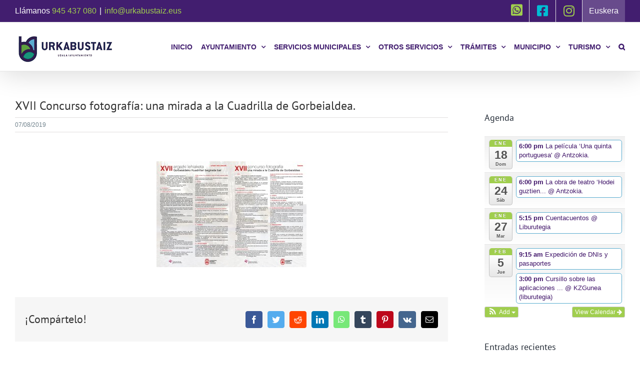

--- FILE ---
content_type: text/html; charset=UTF-8
request_url: https://www.urkabustaiz.eus/xvii-concurso-fotografia-una-mirada-a-la-cuadrilla-de-gorbeialdea/
body_size: 22227
content:
<!DOCTYPE html>
<html class="avada-html-layout-wide avada-html-header-position-top" lang="es" prefix="og: http://ogp.me/ns# fb: http://ogp.me/ns/fb#">
<head>
	<meta http-equiv="X-UA-Compatible" content="IE=edge" />
	<meta http-equiv="Content-Type" content="text/html; charset=utf-8"/>
	<meta name="viewport" content="width=device-width, initial-scale=1" />
	<meta name='robots' content='index, follow, max-image-preview:large, max-snippet:-1, max-video-preview:-1' />

	<!-- This site is optimized with the Yoast SEO plugin v22.6 - https://yoast.com/wordpress/plugins/seo/ -->
	<title>XVII Concurso fotografía: una mirada a la Cuadrilla de Gorbeialdea. - Ayuntamiento de Urkabustaiz | Urkabustaizko Udala</title>
	<link rel="canonical" href="https://www.urkabustaiz.eus/eu/xvii-concurso-fotografia-una-mirada-a-la-cuadrilla-de-gorbeialdea/" />
	<meta property="og:locale" content="es_ES" />
	<meta property="og:type" content="article" />
	<meta property="og:title" content="XVII Concurso fotografía: una mirada a la Cuadrilla de Gorbeialdea. - Ayuntamiento de Urkabustaiz | Urkabustaizko Udala" />
	<meta property="og:url" content="https://www.urkabustaiz.eus/eu/xvii-concurso-fotografia-una-mirada-a-la-cuadrilla-de-gorbeialdea/" />
	<meta property="og:site_name" content="Ayuntamiento de Urkabustaiz | Urkabustaizko Udala" />
	<meta property="article:publisher" content="https://www.facebook.com/urkabustaiz/" />
	<meta property="article:published_time" content="2019-08-07T08:45:49+00:00" />
	<meta property="og:image" content="https://www.urkabustaiz.eus/wp-content/uploads/2019/02/logo-ayto-urkabustaiz-2x.png" />
	<meta property="og:image:width" content="400" />
	<meta property="og:image:height" content="133" />
	<meta property="og:image:type" content="image/png" />
	<meta name="author" content="Udala" />
	<meta name="twitter:card" content="summary_large_image" />
	<meta name="twitter:label1" content="Escrito por" />
	<meta name="twitter:data1" content="Udala" />
	<script type="application/ld+json" class="yoast-schema-graph">{"@context":"https://schema.org","@graph":[{"@type":"WebPage","@id":"https://www.urkabustaiz.eus/eu/xvii-concurso-fotografia-una-mirada-a-la-cuadrilla-de-gorbeialdea/","url":"https://www.urkabustaiz.eus/eu/xvii-concurso-fotografia-una-mirada-a-la-cuadrilla-de-gorbeialdea/","name":"XVII Concurso fotografía: una mirada a la Cuadrilla de Gorbeialdea. - Ayuntamiento de Urkabustaiz | Urkabustaizko Udala","isPartOf":{"@id":"https://www.urkabustaiz.eus/#website"},"primaryImageOfPage":{"@id":"https://www.urkabustaiz.eus/eu/xvii-concurso-fotografia-una-mirada-a-la-cuadrilla-de-gorbeialdea/#primaryimage"},"image":{"@id":"https://www.urkabustaiz.eus/eu/xvii-concurso-fotografia-una-mirada-a-la-cuadrilla-de-gorbeialdea/#primaryimage"},"thumbnailUrl":"","datePublished":"2019-08-07T08:45:49+00:00","dateModified":"2019-08-07T08:45:49+00:00","author":{"@id":"https://www.urkabustaiz.eus/#/schema/person/090e0a85463a86215b468676b8f05cce"},"breadcrumb":{"@id":"https://www.urkabustaiz.eus/eu/xvii-concurso-fotografia-una-mirada-a-la-cuadrilla-de-gorbeialdea/#breadcrumb"},"inLanguage":"es","potentialAction":[{"@type":"ReadAction","target":["https://www.urkabustaiz.eus/eu/xvii-concurso-fotografia-una-mirada-a-la-cuadrilla-de-gorbeialdea/"]}]},{"@type":"ImageObject","inLanguage":"es","@id":"https://www.urkabustaiz.eus/eu/xvii-concurso-fotografia-una-mirada-a-la-cuadrilla-de-gorbeialdea/#primaryimage","url":"","contentUrl":""},{"@type":"BreadcrumbList","@id":"https://www.urkabustaiz.eus/eu/xvii-concurso-fotografia-una-mirada-a-la-cuadrilla-de-gorbeialdea/#breadcrumb","itemListElement":[{"@type":"ListItem","position":1,"name":"Portada","item":"https://www.urkabustaiz.eus/"},{"@type":"ListItem","position":2,"name":"XVII Concurso fotografía: una mirada a la Cuadrilla de Gorbeialdea."}]},{"@type":"WebSite","@id":"https://www.urkabustaiz.eus/#website","url":"https://www.urkabustaiz.eus/","name":"Ayuntamiento de Urkabustaiz | Urkabustaizko Udala","description":"Web Oficial Ayuntamiento Urkabustaiz (Urkabustaizko Udala): noticias, pueblos, rutas y recursos turísticos, trámites, agenda cultural, información a la ciudadanía…","potentialAction":[{"@type":"SearchAction","target":{"@type":"EntryPoint","urlTemplate":"https://www.urkabustaiz.eus/?s={search_term_string}"},"query-input":"required name=search_term_string"}],"inLanguage":"es"},{"@type":"Person","@id":"https://www.urkabustaiz.eus/#/schema/person/090e0a85463a86215b468676b8f05cce","name":"Udala","url":"https://www.urkabustaiz.eus/author/udala/"}]}</script>
	<!-- / Yoast SEO plugin. -->


<link rel="alternate" type="application/rss+xml" title="Ayuntamiento de Urkabustaiz | Urkabustaizko Udala &raquo; Feed" href="https://www.urkabustaiz.eus/feed/" />
<link rel="alternate" type="application/rss+xml" title="Ayuntamiento de Urkabustaiz | Urkabustaizko Udala &raquo; Feed de los comentarios" href="https://www.urkabustaiz.eus/comments/feed/" />
					<link rel="shortcut icon" href="https://www.urkabustaiz.eus/wp-content/uploads/2019/10/favicon-32x32.png" type="image/x-icon" />
		
					<!-- Apple Touch Icon -->
			<link rel="apple-touch-icon" sizes="180x180" href="https://www.urkabustaiz.eus/wp-content/uploads/2019/10/favicon-114x114.png">
		
					<!-- Android Icon -->
			<link rel="icon" sizes="192x192" href="https://www.urkabustaiz.eus/wp-content/uploads/2019/10/favicon-57x57.png">
		
					<!-- MS Edge Icon -->
			<meta name="msapplication-TileImage" content="https://www.urkabustaiz.eus/wp-content/uploads/2019/10/favicon-72x72.png">
				
		<meta property="og:title" content="XVII Concurso fotografía: una mirada a la Cuadrilla de Gorbeialdea."/>
		<meta property="og:type" content="article"/>
		<meta property="og:url" content="https://www.urkabustaiz.eus/xvii-concurso-fotografia-una-mirada-a-la-cuadrilla-de-gorbeialdea/"/>
		<meta property="og:site_name" content="Ayuntamiento de Urkabustaiz | Urkabustaizko Udala"/>
		<meta property="og:description" content=""/>

				<link rel='stylesheet' id='ai1ec_style-css' href='//www.urkabustaiz.eus/wp-content/plugins/all-in-one-event-calendar/cache/82b2ba40_ai1ec_parsed_css.css?ver=3.0.0' type='text/css' media='all' />
<style id='pdfp-pdfposter-style-inline-css' type='text/css'>
.wp-block-pdfp-pdf-poster{overflow:hidden}.pdfp_wrapper .pdf{position:relative}.pdfp_wrapper.pdfp_popup_enabled .iframe_wrapper{display:none}.pdfp_wrapper.pdfp_popup_enabled .iframe_wrapper:fullscreen{display:block}.pdfp_wrapper .iframe_wrapper{height:100%;width:100%}.pdfp_wrapper .iframe_wrapper:fullscreen iframe{height:100vh!important}.pdfp_wrapper .iframe_wrapper iframe{width:100%}.pdfp_wrapper .iframe_wrapper .close{background:#fff;border:1px solid #ddd;border-radius:3px;color:#222;cursor:pointer;display:none;font-family:sans-serif;font-size:36px;line-height:100%;padding:0 7px;position:absolute;right:12px;top:35px;z-index:9999}.pdfp_wrapper .iframe_wrapper:fullscreen .close{display:block}.pdfp_wrapper .pdfp_fullscreen_close{display:none}.pdfp_wrapper.pdfp_fullscreen_opened .pdfp_fullscreen_close{align-items:center;background:#fff;border-radius:3px;color:#222;cursor:pointer;display:flex;font-size:35px;height:30px;justify-content:center;overflow:hidden;padding-bottom:4px;position:fixed;right:20px;top:20px;width:32px}.pdfp_wrapper.pdfp_fullscreen_opened .pdfp_fullscreen_overlay{background:#2229;height:100%;left:0;position:fixed;top:0;width:100%}.pdfp_wrapper.pdfp_fullscreen_opened .iframe_wrapper{display:block;height:90vh;left:50%;max-width:95%;position:fixed;top:50%;transform:translate(-50%,-50%);width:900px;z-index:99999999999}.pdfp_wrapper iframe{border:none;outline:none}.pdfp-adobe-viewer{border:1px solid #ddd;border-radius:3px;cursor:pointer;outline:none;text-decoration:none}.pdfp_download{margin-right:15px}.cta_wrapper{display:flex;gap:10px;margin-bottom:10px;text-align:left}.cta_wrapper a{text-decoration:none!important}.cta_wrapper button{cursor:pointer}.pdfp_wrapper p{margin:10px 0;text-align:center}.popout-disabled{height:50px;position:absolute;right:12px;top:12px;width:50px}.pdfp_wrapper iframe{max-width:100%}.ViewSDK_hideOverflow[data-align=center]{margin-left:auto;margin-right:auto}.ViewSDK_hideOverflow[data-align=left]{margin-right:auto}.ViewSDK_hideOverflow[data-align=right]{margin-left:auto}@media screen and (max-width:768px){.pdfp_wrapper iframe{height:calc(100vw + 120px)}}@media screen and (max-width:576px){.cta_wrapper .pdfp_download{margin-bottom:10px;margin-right:0}.cta_wrapper .pdfp_download button{margin-right:0!important}.cta_wrapper{align-items:center;display:flex;flex-direction:column}}
.pdfp_wrapper .pdf{position:relative}.pdfp_wrapper .iframe_wrapper{height:100%;width:100%}.pdfp_wrapper .iframe_wrapper:fullscreen iframe{height:100vh!important}.pdfp_wrapper .iframe_wrapper iframe{width:100%}.pdfp_wrapper .iframe_wrapper .close{background:#fff;border:1px solid #ddd;border-radius:3px;color:#222;cursor:pointer;display:none;font-family:sans-serif;font-size:36px;line-height:100%;padding:0 7px;position:absolute;right:12px;top:35px;z-index:9999}.pdfp_wrapper .iframe_wrapper:fullscreen .close{display:block}.pdfp-adobe-viewer{border:1px solid #ddd;border-radius:3px;cursor:pointer;outline:none;text-decoration:none}.pdfp_download{margin-right:15px}.cta_wrapper{margin-bottom:10px}.pdfp_wrapper p{margin:10px 0;text-align:center}.popout-disabled{height:50px;position:absolute;right:12px;top:12px;width:50px}@media screen and (max-width:768px){.pdfp_wrapper iframe{height:calc(100vw + 120px)}}.ViewSDK_hideOverflow[data-align=center]{margin-left:auto;margin-right:auto}.ViewSDK_hideOverflow[data-align=left]{margin-right:auto}.ViewSDK_hideOverflow[data-align=right]{margin-left:auto}@media screen and (max-width:768px){.pdfp_wrapper iframe{height:calc(100vw + 120px)!important}}@media screen and (max-width:576px){.cta_wrapper .pdfp_download{margin-bottom:10px;margin-right:0}.cta_wrapper .pdfp_download button{margin-right:0!important}.cta_wrapper{align-items:center;display:flex;flex-direction:column}}.ViewSDK_fullScreenPDFViewer{background-color:#474747}.ViewSDK_fullScreenPDFViewer iframe{background:green;border:none;display:block;height:90%!important;margin:auto;max-width:1320px;position:relative;top:5%;width:90%!important}

</style>
<link rel='stylesheet' id='pdfp-public-css' href='https://www.urkabustaiz.eus/wp-content/plugins/pdf-poster/build/public.css?ver=2.3.1' type='text/css' media='all' />
<link rel='stylesheet' id='fusion-dynamic-css-css' href='https://www.urkabustaiz.eus/wp-content/uploads/fusion-styles/f7021ea263d8b5c510824327f2427f2d.min.css?ver=3.11.2' type='text/css' media='all' />
<script type='text/javascript' src='https://www.urkabustaiz.eus/wp-includes/js/jquery/jquery.min.js?ver=3.7.0' id='jquery-core-js'></script>
<script type='text/javascript' src='https://www.urkabustaiz.eus/wp-includes/js/jquery/jquery-migrate.min.js?ver=3.4.1' id='jquery-migrate-js'></script>
<link rel="https://api.w.org/" href="https://www.urkabustaiz.eus/wp-json/" /><link rel="alternate" type="application/json" href="https://www.urkabustaiz.eus/wp-json/wp/v2/posts/3934" /><link rel="EditURI" type="application/rsd+xml" title="RSD" href="https://www.urkabustaiz.eus/xmlrpc.php?rsd" />
<meta name="generator" content="WordPress 6.3.1" />
<link rel='shortlink' href='https://www.urkabustaiz.eus/?p=3934' />
<link rel="alternate" type="application/json+oembed" href="https://www.urkabustaiz.eus/wp-json/oembed/1.0/embed?url=https%3A%2F%2Fwww.urkabustaiz.eus%2Fxvii-concurso-fotografia-una-mirada-a-la-cuadrilla-de-gorbeialdea%2F" />
<link rel="alternate" type="text/xml+oembed" href="https://www.urkabustaiz.eus/wp-json/oembed/1.0/embed?url=https%3A%2F%2Fwww.urkabustaiz.eus%2Fxvii-concurso-fotografia-una-mirada-a-la-cuadrilla-de-gorbeialdea%2F&#038;format=xml" />
        <style>
                    </style>
<style type="text/css">
.qtranxs_flag_es {background-image: url(/wp-content/plugins/qtranslate-x/flags/es.png); background-repeat: no-repeat;}
.qtranxs_flag_eu {background-image: url(/wp-content/plugins/qtranslate-x/flags/eu_ES.png); background-repeat: no-repeat;}
</style>
<link hreflang="es" href="https://www.urkabustaiz.eus/es/xvii-concurso-fotografia-una-mirada-a-la-cuadrilla-de-gorbeialdea/" rel="alternate" />
<link hreflang="eu" href="https://www.urkabustaiz.eus/eu/xvii-concurso-fotografia-una-mirada-a-la-cuadrilla-de-gorbeialdea/" rel="alternate" />
<link hreflang="x-default" href="https://www.urkabustaiz.eus/xvii-concurso-fotografia-una-mirada-a-la-cuadrilla-de-gorbeialdea/" rel="alternate" />
<meta name="generator" content="qTranslate-XT 3.7.2" />
<!-- Analytics by WP Statistics - https://wp-statistics.com -->
<style type="text/css" id="css-fb-visibility">@media screen and (max-width: 640px){.fusion-no-small-visibility{display:none !important;}body .sm-text-align-center{text-align:center !important;}body .sm-text-align-left{text-align:left !important;}body .sm-text-align-right{text-align:right !important;}body .sm-flex-align-center{justify-content:center !important;}body .sm-flex-align-flex-start{justify-content:flex-start !important;}body .sm-flex-align-flex-end{justify-content:flex-end !important;}body .sm-mx-auto{margin-left:auto !important;margin-right:auto !important;}body .sm-ml-auto{margin-left:auto !important;}body .sm-mr-auto{margin-right:auto !important;}body .fusion-absolute-position-small{position:absolute;top:auto;width:100%;}.awb-sticky.awb-sticky-small{ position: sticky; top: var(--awb-sticky-offset,0); }}@media screen and (min-width: 641px) and (max-width: 1024px){.fusion-no-medium-visibility{display:none !important;}body .md-text-align-center{text-align:center !important;}body .md-text-align-left{text-align:left !important;}body .md-text-align-right{text-align:right !important;}body .md-flex-align-center{justify-content:center !important;}body .md-flex-align-flex-start{justify-content:flex-start !important;}body .md-flex-align-flex-end{justify-content:flex-end !important;}body .md-mx-auto{margin-left:auto !important;margin-right:auto !important;}body .md-ml-auto{margin-left:auto !important;}body .md-mr-auto{margin-right:auto !important;}body .fusion-absolute-position-medium{position:absolute;top:auto;width:100%;}.awb-sticky.awb-sticky-medium{ position: sticky; top: var(--awb-sticky-offset,0); }}@media screen and (min-width: 1025px){.fusion-no-large-visibility{display:none !important;}body .lg-text-align-center{text-align:center !important;}body .lg-text-align-left{text-align:left !important;}body .lg-text-align-right{text-align:right !important;}body .lg-flex-align-center{justify-content:center !important;}body .lg-flex-align-flex-start{justify-content:flex-start !important;}body .lg-flex-align-flex-end{justify-content:flex-end !important;}body .lg-mx-auto{margin-left:auto !important;margin-right:auto !important;}body .lg-ml-auto{margin-left:auto !important;}body .lg-mr-auto{margin-right:auto !important;}body .fusion-absolute-position-large{position:absolute;top:auto;width:100%;}.awb-sticky.awb-sticky-large{ position: sticky; top: var(--awb-sticky-offset,0); }}</style><link rel="icon" href="https://www.urkabustaiz.eus/wp-content/uploads/2019/10/cropped-favicon-32x32.png" sizes="32x32" />
<link rel="icon" href="https://www.urkabustaiz.eus/wp-content/uploads/2019/10/cropped-favicon-192x192.png" sizes="192x192" />
<link rel="apple-touch-icon" href="https://www.urkabustaiz.eus/wp-content/uploads/2019/10/cropped-favicon-180x180.png" />
<meta name="msapplication-TileImage" content="https://www.urkabustaiz.eus/wp-content/uploads/2019/10/cropped-favicon-270x270.png" />
		<style type="text/css" id="wp-custom-css">
			/* Estilos para el icono de WhatsApp */
#menu-item-9705 .fusion-megamenu-icon i {
    color: #25D366; /* Color oficial de WhatsApp */
    font-size: 24px; /* Tamaño del icono, ajusta según sea necesario */
}

#menu-item-9705 a {
    display: flex;
    align-items: center;
    justify-content: center;
    text-decoration: none;
}

/* Hover efecto si lo necesitas */
#menu-item-9705 a:hover .fusion-megamenu-icon i {
    color: #128C7E; /* Color más oscuro para el hover */
}		</style>
				<script type="text/javascript">
			var doc = document.documentElement;
			doc.setAttribute( 'data-useragent', navigator.userAgent );
		</script>
		
	</head>

<body class="post-template-default single single-post postid-3934 single-format-standard has-sidebar fusion-image-hovers fusion-pagination-sizing fusion-button_type-flat fusion-button_span-no fusion-button_gradient-linear avada-image-rollover-circle-no avada-image-rollover-yes avada-image-rollover-direction-left fusion-body ltr fusion-sticky-header no-tablet-sticky-header no-mobile-sticky-header no-mobile-slidingbar no-mobile-totop avada-has-rev-slider-styles fusion-disable-outline fusion-sub-menu-fade mobile-logo-pos-left layout-wide-mode avada-has-boxed-modal-shadow-none layout-scroll-offset-full avada-has-zero-margin-offset-top fusion-top-header menu-text-align-center mobile-menu-design-modern fusion-show-pagination-text fusion-header-layout-v3 avada-responsive avada-footer-fx-none avada-menu-highlight-style-bottombar fusion-search-form-classic fusion-main-menu-search-dropdown fusion-avatar-square avada-sticky-shrinkage avada-dropdown-styles avada-blog-layout-large avada-blog-archive-layout-large avada-header-shadow-yes avada-menu-icon-position-left avada-has-megamenu-shadow avada-has-mainmenu-dropdown-divider avada-has-pagetitle-bg-full avada-has-main-nav-search-icon avada-has-megamenu-item-divider avada-has-breadcrumb-mobile-hidden avada-has-titlebar-hide avada-has-pagination-padding avada-flyout-menu-direction-fade avada-ec-views-v1" data-awb-post-id="3934">
		<a class="skip-link screen-reader-text" href="#content">Skip to content</a>

	<div id="boxed-wrapper">
		
		<div id="wrapper" class="fusion-wrapper">
			<div id="home" style="position:relative;top:-1px;"></div>
							
					
			<header class="fusion-header-wrapper fusion-header-shadow">
				<div class="fusion-header-v3 fusion-logo-alignment fusion-logo-left fusion-sticky-menu-1 fusion-sticky-logo- fusion-mobile-logo-  fusion-mobile-menu-design-modern">
					
<div class="fusion-secondary-header">
	<div class="fusion-row">
					<div class="fusion-alignleft">
				<div class="fusion-contact-info"><span class="fusion-contact-info-phone-number">Llámanos <a href="tel:+34945437080">945 437 080</a></span><span class="fusion-header-separator">|</span><span class="fusion-contact-info-email-address"><a href="mailto:&#105;n&#102;o&#64;&#117;r&#107;&#97;&#98;&#117;st&#97;&#105;z&#46;eu&#115;">&#105;n&#102;o&#64;&#117;r&#107;&#97;&#98;&#117;st&#97;&#105;z&#46;eu&#115;</a></span></div>			</div>
							<div class="fusion-alignright">
				<nav class="fusion-secondary-menu" role="navigation" aria-label="Secondary Menu"><ul id="menu-selector-idiomas" class="menu"><li  id="menu-item-9705"  class="menu-item menu-item-type-custom menu-item-object-custom menu-item-9705"  data-item-id="9705"><a  href="https://www.whatsapp.com/channel/0029Va8ZesR30LKWiTsXcr45" class="fusion-bottombar-highlight"><span class="menu-text"><i class="glyphicon fa-whatsapp-square fab" aria-hidden="true" style="font-size: 26px;"></i></span></a></li><li  id="menu-item-3109"  class="redes menu-item menu-item-type-custom menu-item-object-custom menu-item-3109"  data-classes="redes" data-item-id="3109"><a  target="_blank" rel="noopener noreferrer" href="https://www.facebook.com/urkabustaiz/" class="fusion-icon-only-link fusion-flex-link fusion-bottombar-highlight"><span class="fusion-megamenu-icon"><i class="glyphicon fa-facebook-square fab" aria-hidden="true"></i></span><span class="menu-text"><span class="menu-title">FaceBook</span></span></a></li><li  id="menu-item-5201"  class="menu-item menu-item-type-custom menu-item-object-custom menu-item-5201"  data-item-id="5201"><a  href="https://www.instagram.com/urkabustaiz_udala/" class="fusion-icon-only-link fusion-flex-link fusion-bottombar-highlight"><span class="fusion-megamenu-icon"><i class="glyphicon fa-instagram fab" aria-hidden="true"></i></span><span class="menu-text"><span class="menu-title">Instagram</span></span></a></li><li  id="menu-item-2733"  class="idioma qtranxs-lang-menu qtranxs-lang-menu-eu menu-item menu-item-type-custom menu-item-object-custom menu-item-2733"  data-classes="idioma" data-item-id="2733"><a  title="Euskera" href="https://www.urkabustaiz.eus/eu/xvii-concurso-fotografia-una-mirada-a-la-cuadrilla-de-gorbeialdea/" class="fusion-bottombar-highlight"><span class="menu-text">Euskera</span></a></li></ul></nav><nav class="fusion-mobile-nav-holder fusion-mobile-menu-text-align-left" aria-label="Secondary Mobile Menu"></nav>			</div>
			</div>
</div>
<div class="fusion-header-sticky-height"></div>
<div class="fusion-header">
	<div class="fusion-row">
					<div class="fusion-logo" data-margin-top="20px" data-margin-bottom="10px" data-margin-left="0px" data-margin-right="0px">
			<a class="fusion-logo-link"  href="https://www.urkabustaiz.eus/" >

						<!-- standard logo -->
			<img src="https://www.urkabustaiz.eus/wp-content/uploads/2019/02/logo-ayto-urkabustaiz.png" srcset="https://www.urkabustaiz.eus/wp-content/uploads/2019/02/logo-ayto-urkabustaiz.png 1x, https://www.urkabustaiz.eus/wp-content/uploads/2019/02/logo-ayto-urkabustaiz-2x.png 2x" width="200" height="67" style="max-height:67px;height:auto;" alt="Ayuntamiento de Urkabustaiz | Urkabustaizko Udala Logo" data-retina_logo_url="https://www.urkabustaiz.eus/wp-content/uploads/2019/02/logo-ayto-urkabustaiz-2x.png" class="fusion-standard-logo" />

			
					</a>
		</div>		<nav class="fusion-main-menu" aria-label="Menú principal"><ul id="menu-principal" class="fusion-menu"><li  id="menu-item-2734"  class="menu-item menu-item-type-post_type menu-item-object-page menu-item-home menu-item-2734"  data-item-id="2734"><a  href="https://www.urkabustaiz.eus/" class="fusion-bottombar-highlight"><span class="menu-text">INICIO</span></a></li><li  id="menu-item-3189"  class="menu-item menu-item-type-post_type menu-item-object-page menu-item-has-children menu-item-3189 fusion-dropdown-menu"  data-item-id="3189"><a  href="https://www.urkabustaiz.eus/ayuntamiento/" class="fusion-bottombar-highlight"><span class="menu-text">AYUNTAMIENTO</span> <span class="fusion-caret"><i class="fusion-dropdown-indicator" aria-hidden="true"></i></span></a><ul class="sub-menu"><li  id="menu-item-9782"  class="menu-item menu-item-type-custom menu-item-object-custom menu-item-9782 fusion-dropdown-submenu" ><a  href="https://urkabustaiz.egoitzaelektronikoa.eus/info.0" class="fusion-bottombar-highlight"><span>Tablón de anuncios</span></a></li><li  id="menu-item-2574"  class="menu-item menu-item-type-post_type menu-item-object-page menu-item-2574 fusion-dropdown-submenu" ><a  href="https://www.urkabustaiz.eus/ayuntamiento/calendar/" class="fusion-bottombar-highlight"><span>Agenda</span></a></li><li  id="menu-item-2587"  class="menu-item menu-item-type-post_type menu-item-object-page menu-item-2587 fusion-dropdown-submenu" ><a  href="https://www.urkabustaiz.eus/ayuntamiento/noticias/" class="fusion-bottombar-highlight"><span>Noticias</span></a></li><li  id="menu-item-2572"  class="menu-item menu-item-type-post_type menu-item-object-page menu-item-2572 fusion-dropdown-submenu" ><a  href="https://www.urkabustaiz.eus/ayuntamiento/organizacion-municipal/" class="fusion-bottombar-highlight"><span>Organización municipal</span></a></li><li  id="menu-item-2571"  class="menu-item menu-item-type-post_type menu-item-object-page menu-item-2571 fusion-dropdown-submenu" ><a  href="https://www.urkabustaiz.eus/ayuntamiento/normativa/" class="fusion-bottombar-highlight"><span>Normativa</span></a></li><li  id="menu-item-2570"  class="menu-item menu-item-type-post_type menu-item-object-page menu-item-2570 fusion-dropdown-submenu" ><a  href="https://www.urkabustaiz.eus/ayuntamiento/presupuesto/" class="fusion-bottombar-highlight"><span>Presupuesto</span></a></li><li  id="menu-item-7671"  class="menu-item menu-item-type-post_type menu-item-object-page menu-item-7671 fusion-dropdown-submenu" ><a  href="https://www.urkabustaiz.eus/ayuntamiento/subvenciones/" class="fusion-bottombar-highlight"><span>Subvenciones</span></a></li><li  id="menu-item-7461"  class="menu-item menu-item-type-custom menu-item-object-custom menu-item-7461 fusion-dropdown-submenu" ><a  href="https://urkabustaiz.egoitzaelektronikoa.eus/transparency/e74ac8fa-4d20-4b56-a6a6-d7fbf6faf9de/" class="fusion-bottombar-highlight"><span>Actas de Pleno</span></a></li><li  id="menu-item-2569"  class="menu-item menu-item-type-post_type menu-item-object-page menu-item-2569 fusion-dropdown-submenu" ><a  href="https://www.urkabustaiz.eus/ayuntamiento/perfil-del-contratante/" class="fusion-bottombar-highlight"><span>Perfil de contratación</span></a></li><li  id="menu-item-60"  class="menu-item menu-item-type-custom menu-item-object-custom menu-item-60 fusion-dropdown-submenu" ><a  target="_blank" rel="noopener noreferrer" href="https://urkabustaiz.egoitzaelektronikoa.eus" class="fusion-bottombar-highlight"><span>Portal de la ciudadanía</span></a></li></ul></li><li  id="menu-item-3219"  class="menu-item menu-item-type-post_type menu-item-object-page menu-item-has-children menu-item-3219 fusion-dropdown-menu"  data-item-id="3219"><a  href="https://www.urkabustaiz.eus/servicios-municipales/" class="fusion-bottombar-highlight"><span class="menu-text">SERVICIOS MUNICIPALES</span> <span class="fusion-caret"><i class="fusion-dropdown-indicator" aria-hidden="true"></i></span></a><ul class="sub-menu"><li  id="menu-item-2633"  class="menu-item menu-item-type-post_type menu-item-object-page menu-item-2633 fusion-dropdown-submenu" ><a  href="https://www.urkabustaiz.eus/servicios-municipales/cultura-y-deporte/" class="fusion-bottombar-highlight"><span>Cultura y deporte</span></a></li><li  id="menu-item-267"  class="menu-item menu-item-type-post_type menu-item-object-page menu-item-267 fusion-dropdown-submenu" ><a  href="https://www.urkabustaiz.eus/servicios-municipales/euskera/" class="fusion-bottombar-highlight"><span>Euskera</span></a></li><li  id="menu-item-266"  class="menu-item menu-item-type-post_type menu-item-object-page menu-item-266 fusion-dropdown-submenu" ><a  href="https://www.urkabustaiz.eus/servicios-municipales/igualdad/" class="fusion-bottombar-highlight"><span>Igualdad</span></a></li><li  id="menu-item-3548"  class="menu-item menu-item-type-post_type menu-item-object-page menu-item-has-children menu-item-3548 fusion-dropdown-submenu" ><a  href="https://www.urkabustaiz.eus/servicios-municipales/medio-ambiente/" class="fusion-bottombar-highlight"><span>Medio Ambiente</span> <span class="fusion-caret"><i class="fusion-dropdown-indicator" aria-hidden="true"></i></span></a><ul class="sub-menu"><li  id="menu-item-3549"  class="menu-item menu-item-type-post_type menu-item-object-page menu-item-3549" ><a  href="https://www.urkabustaiz.eus/servicios-municipales/medio-ambiente/informacion-general-medio-ambiente/" class="fusion-bottombar-highlight"><span>Información general</span></a></li><li  id="menu-item-2683"  class="menu-item menu-item-type-post_type menu-item-object-page menu-item-has-children menu-item-2683" ><a  href="https://www.urkabustaiz.eus/servicios-municipales/medio-ambiente/gestion-de-residuos/" class="fusion-bottombar-highlight"><span>Gestión de residuos</span> <span class="fusion-caret"><i class="fusion-dropdown-indicator" aria-hidden="true"></i></span></a><ul class="sub-menu"><li  id="menu-item-8576"  class="menu-item menu-item-type-post_type menu-item-object-page menu-item-8576" ><a  href="https://www.urkabustaiz.eus/servicios-municipales/medio-ambiente/birziklatzeko-aholkuak/" class="fusion-bottombar-highlight"><span>Pautas para el reciclaje</span></a></li><li  id="menu-item-8580"  class="menu-item menu-item-type-post_type menu-item-object-page menu-item-8580" ><a  href="https://www.urkabustaiz.eus/servicios-municipales/medio-ambiente/konpostajea/" class="fusion-bottombar-highlight"><span>Compostaje</span></a></li><li  id="menu-item-8587"  class="menu-item menu-item-type-post_type menu-item-object-page menu-item-8587" ><a  href="https://www.urkabustaiz.eus/servicios-municipales/medio-ambiente/puntu-berde-mugikorra/" class="fusion-bottombar-highlight"><span>Punto verde móvil</span></a></li><li  id="menu-item-8592"  class="menu-item menu-item-type-post_type menu-item-object-page menu-item-8592" ><a  href="https://www.urkabustaiz.eus/servicios-municipales/medio-ambiente/bestelako-hondakinen-bilketa/" class="fusion-bottombar-highlight"><span>Recogida de otros residuos</span></a></li><li  id="menu-item-8596"  class="menu-item menu-item-type-post_type menu-item-object-page menu-item-8596" ><a  href="https://www.urkabustaiz.eus/servicios-municipales/medio-ambiente/hondakinen-behatokia/" class="fusion-bottombar-highlight"><span>Observatorio de residuos (DFA)</span></a></li></ul></li><li  id="menu-item-9049"  class="menu-item menu-item-type-custom menu-item-object-custom menu-item-has-children menu-item-9049" ><a  href="#" class="fusion-bottombar-highlight"><span>Planes y proyectos ambientales</span> <span class="fusion-caret"><i class="fusion-dropdown-indicator" aria-hidden="true"></i></span></a><ul class="sub-menu"><li  id="menu-item-9052"  class="menu-item menu-item-type-post_type menu-item-object-page menu-item-9052" ><a  href="https://www.urkabustaiz.eus/servicios-municipales/medio-ambiente/planes-y-proyectos-ambientales-2/" class="fusion-bottombar-highlight"><span>Proyecto de huertas ecológicas de Urkabuztaiz</span></a></li><li  id="menu-item-9053"  class="menu-item menu-item-type-post_type menu-item-object-page menu-item-9053" ><a  href="https://www.urkabustaiz.eus/servicios-municipales/medio-ambiente/planes-y-proyectos-ambientales-3/" class="fusion-bottombar-highlight"><span>Plan de Acción de Clima y Energía Sostenible</span></a></li></ul></li><li  id="menu-item-8573"  class="menu-item menu-item-type-post_type menu-item-object-page menu-item-8573" ><a  href="https://www.urkabustaiz.eus/servicios-municipales/medio-ambiente/berrerabilgunea/" class="fusion-bottombar-highlight"><span>Berrerabilgune</span></a></li></ul></li><li  id="menu-item-2604"  class="menu-item menu-item-type-post_type menu-item-object-page menu-item-2604 fusion-dropdown-submenu" ><a  href="https://www.urkabustaiz.eus/servicios-municipales/bienestar-social/" class="fusion-bottombar-highlight"><span>Bienestar social</span></a></li><li  id="menu-item-2638"  class="menu-item menu-item-type-post_type menu-item-object-page menu-item-has-children menu-item-2638 fusion-dropdown-submenu" ><a  href="https://www.urkabustaiz.eus/servicios-municipales/urbanismo/" class="fusion-bottombar-highlight"><span>Urbanismo</span> <span class="fusion-caret"><i class="fusion-dropdown-indicator" aria-hidden="true"></i></span></a><ul class="sub-menu"><li  id="menu-item-2644"  class="menu-item menu-item-type-post_type menu-item-object-page menu-item-2644" ><a  href="https://www.urkabustaiz.eus/servicios-municipales/urbanismo/plan-general-de-ordenacion-urbana/" class="fusion-bottombar-highlight"><span>PGOU</span></a></li><li  id="menu-item-2641"  class="menu-item menu-item-type-post_type menu-item-object-page menu-item-2641" ><a  href="https://www.urkabustaiz.eus/servicios-municipales/urbanismo/tramites-urbanismo/" class="fusion-bottombar-highlight"><span>Trámites urbanismo</span></a></li></ul></li><li  id="menu-item-2631"  class="menu-item menu-item-type-post_type menu-item-object-page menu-item-2631 fusion-dropdown-submenu" ><a  href="https://www.urkabustaiz.eus/servicios-municipales/archivo/" class="fusion-bottombar-highlight"><span>Archivo</span></a></li><li  id="menu-item-2632"  class="menu-item menu-item-type-post_type menu-item-object-page menu-item-2632 fusion-dropdown-submenu" ><a  href="https://www.urkabustaiz.eus/servicios-municipales/ayudas/" class="fusion-bottombar-highlight"><span>Ayudas</span></a></li></ul></li><li  id="menu-item-3220"  class="menu-item menu-item-type-post_type menu-item-object-page menu-item-has-children menu-item-3220 fusion-dropdown-menu"  data-item-id="3220"><a  href="https://www.urkabustaiz.eus/otros-servicios/" class="fusion-bottombar-highlight"><span class="menu-text">OTROS SERVICIOS</span> <span class="fusion-caret"><i class="fusion-dropdown-indicator" aria-hidden="true"></i></span></a><ul class="sub-menu"><li  id="menu-item-2689"  class="menu-item menu-item-type-post_type menu-item-object-page menu-item-has-children menu-item-2689 fusion-dropdown-submenu" ><a  href="https://www.urkabustaiz.eus/otros-servicios/centros-escolares/" class="fusion-bottombar-highlight"><span>Centros escolares</span> <span class="fusion-caret"><i class="fusion-dropdown-indicator" aria-hidden="true"></i></span></a><ul class="sub-menu"><li  id="menu-item-3698"  class="menu-item menu-item-type-post_type menu-item-object-page menu-item-3698" ><a  href="https://www.urkabustaiz.eus/otros-servicios/centros-escolares/haurreskola/" class="fusion-bottombar-highlight"><span>Haurreskola</span></a></li><li  id="menu-item-3697"  class="menu-item menu-item-type-post_type menu-item-object-page menu-item-3697" ><a  href="https://www.urkabustaiz.eus/otros-servicios/centros-escolares/izarra-herri-eskola/" class="fusion-bottombar-highlight"><span>Izarra Herri Eskola</span></a></li><li  id="menu-item-3715"  class="menu-item menu-item-type-post_type menu-item-object-page menu-item-3715" ><a  href="https://www.urkabustaiz.eus/otros-servicios/centros-escolares/ies-murguia/" class="fusion-bottombar-highlight"><span>IES Murgia</span></a></li></ul></li><li  id="menu-item-2688"  class="menu-item menu-item-type-post_type menu-item-object-page menu-item-2688 fusion-dropdown-submenu" ><a  href="https://www.urkabustaiz.eus/otros-servicios/kultur-etxea/" class="fusion-bottombar-highlight"><span>Kultur etxea</span></a></li><li  id="menu-item-2687"  class="menu-item menu-item-type-post_type menu-item-object-page menu-item-2687 fusion-dropdown-submenu" ><a  href="https://www.urkabustaiz.eus/otros-servicios/uk-musika-eskola/" class="fusion-bottombar-highlight"><span>UK Musika eskola</span></a></li><li  id="menu-item-2686"  class="menu-item menu-item-type-post_type menu-item-object-page menu-item-2686 fusion-dropdown-submenu" ><a  href="https://www.urkabustaiz.eus/otros-servicios/instalaciones-parque-de-ostuno/" class="fusion-bottombar-highlight"><span>Instalaciones Parque de Ostuño</span></a></li><li  id="menu-item-3753"  class="menu-item menu-item-type-post_type menu-item-object-page menu-item-3753 fusion-dropdown-submenu" ><a  href="https://www.urkabustaiz.eus/fronton-municipal/" class="fusion-bottombar-highlight"><span>Frontón municipal</span></a></li><li  id="menu-item-2685"  class="menu-item menu-item-type-post_type menu-item-object-page menu-item-2685 fusion-dropdown-submenu" ><a  href="https://www.urkabustaiz.eus/otros-servicios/centro-de-salud/" class="fusion-bottombar-highlight"><span>Centro de salud de Atención Primaria</span></a></li><li  id="menu-item-2684"  class="menu-item menu-item-type-post_type menu-item-object-page menu-item-2684 fusion-dropdown-submenu" ><a  href="https://www.urkabustaiz.eus/otros-servicios/juzgado-de-paz/" class="fusion-bottombar-highlight"><span>Juzgado de paz</span></a></li><li  id="menu-item-2681"  class="menu-item menu-item-type-post_type menu-item-object-page menu-item-2681 fusion-dropdown-submenu" ><a  href="https://www.urkabustaiz.eus/otros-servicios/transporte/" class="fusion-bottombar-highlight"><span>Transporte</span></a></li><li  id="menu-item-10053"  class="menu-item menu-item-type-post_type menu-item-object-page menu-item-10053 fusion-dropdown-submenu" ><a  href="https://www.urkabustaiz.eus/otros-servicios/hermandad-de-aguas/" class="fusion-bottombar-highlight"><span>Hermandad de aguas</span></a></li></ul></li><li  id="menu-item-3221"  class="menu-item menu-item-type-post_type menu-item-object-page menu-item-has-children menu-item-3221 fusion-dropdown-menu"  data-item-id="3221"><a  href="https://www.urkabustaiz.eus/tramites/" class="fusion-bottombar-highlight"><span class="menu-text">TRÁMITES</span> <span class="fusion-caret"><i class="fusion-dropdown-indicator" aria-hidden="true"></i></span></a><ul class="sub-menu"><li  id="menu-item-201"  class="menu-item menu-item-type-custom menu-item-object-custom menu-item-201 fusion-dropdown-submenu" ><a  target="_blank" rel="noopener noreferrer" href="https://urkabustaiz.egoitzaelektronikoa.eus" class="fusion-bottombar-highlight"><span>Trámites online</span></a></li><li  id="menu-item-202"  class="menu-item menu-item-type-custom menu-item-object-custom menu-item-202 fusion-dropdown-submenu" ><a  target="_blank" rel="noopener noreferrer" href="https://www.euskadi.eus/y22-pay/es/p12uiPaymentWar/p12uiRPCDispatcherServlet?p12iCpr=9052180" class="fusion-bottombar-highlight"><span>Mi Pago</span></a></li><li  id="menu-item-203"  class="menu-item menu-item-type-custom menu-item-object-custom menu-item-203 fusion-dropdown-submenu" ><a  target="_blank" rel="noopener noreferrer" href="https://web.araba.eus/es/fakturazioa-elektronikoa" class="fusion-bottombar-highlight"><span>Factura electrónica</span></a></li><li  id="menu-item-204"  class="menu-item menu-item-type-custom menu-item-object-custom menu-item-204 fusion-dropdown-submenu" ><a  target="_blank" rel="noopener noreferrer" href="https://urkabustaiz.egoitzaelektronikoa.eus" class="fusion-bottombar-highlight"><span>Proveedores</span></a></li></ul></li><li  id="menu-item-3223"  class="menu-item menu-item-type-post_type menu-item-object-page menu-item-has-children menu-item-3223 fusion-dropdown-menu"  data-item-id="3223"><a  href="https://www.urkabustaiz.eus/municipio/" class="fusion-bottombar-highlight"><span class="menu-text">MUNICIPIO</span> <span class="fusion-caret"><i class="fusion-dropdown-indicator" aria-hidden="true"></i></span></a><ul class="sub-menu"><li  id="menu-item-5197"  class="menu-item menu-item-type-post_type menu-item-object-page menu-item-5197 fusion-dropdown-submenu" ><a  href="https://www.urkabustaiz.eus/municipio/urkaberri/" class="fusion-bottombar-highlight"><span>URKABERRI</span></a></li><li  id="menu-item-2858"  class="menu-item menu-item-type-post_type menu-item-object-page menu-item-2858 fusion-dropdown-submenu" ><a  href="https://www.urkabustaiz.eus/municipio/informacion-sobre-urkabustaiz/" class="fusion-bottombar-highlight"><span>Información sobre Urkabustaiz</span></a></li><li  id="menu-item-64"  class="menu-item menu-item-type-custom menu-item-object-custom menu-item-64 fusion-dropdown-submenu" ><a  target="_blank" rel="noopener noreferrer" href="/wp-content/uploads/2019/06/Mapa_Toponimico_Urkabustaiz_2017.pdf" class="fusion-bottombar-highlight"><span>Mapa municipal</span></a></li><li  id="menu-item-2713"  class="menu-item menu-item-type-custom menu-item-object-custom menu-item-2713 fusion-dropdown-submenu" ><a  target="_blank" rel="noopener noreferrer" href="/wp-content/uploads/2019/06/callejero-Urkabustaiz.pdf" class="fusion-bottombar-highlight"><span>Callejero</span></a></li><li  id="menu-item-7226"  class="menu-item menu-item-type-custom menu-item-object-custom menu-item-7226 fusion-dropdown-submenu" ><a  href="https://www.urkabustaiz.eus/wp-content/uploads/2022/10/Gida-Urka-16-orrikoa-Interaktiboa.pdf" class="fusion-bottombar-highlight"><span>Guía de negocios</span></a></li></ul></li><li  id="menu-item-3224"  class="menu-item menu-item-type-post_type menu-item-object-page menu-item-has-children menu-item-3224 fusion-dropdown-menu"  data-item-id="3224"><a  href="https://www.urkabustaiz.eus/turismo/" class="fusion-bottombar-highlight"><span class="menu-text">TURISMO</span> <span class="fusion-caret"><i class="fusion-dropdown-indicator" aria-hidden="true"></i></span></a><ul class="sub-menu"><li  id="menu-item-2949"  class="menu-item menu-item-type-post_type menu-item-object-page menu-item-2949 fusion-dropdown-submenu" ><a  href="https://www.urkabustaiz.eus/turismo/informacion-turistica-y-naturaleza/" class="fusion-bottombar-highlight"><span>Información turística y naturaleza</span></a></li><li  id="menu-item-2732"  class="menu-item menu-item-type-post_type menu-item-object-page menu-item-2732 fusion-dropdown-submenu" ><a  href="https://www.urkabustaiz.eus/turismo/fiestas-y-ferias/" class="fusion-bottombar-highlight"><span>Fiestas y ferias</span></a></li><li  id="menu-item-2906"  class="menu-item menu-item-type-post_type menu-item-object-page menu-item-2906 fusion-dropdown-submenu" ><a  href="https://www.urkabustaiz.eus/turismo/productos-agroalimentarios/" class="fusion-bottombar-highlight"><span>Productos agroalimentarios</span></a></li><li  id="menu-item-3104"  class="menu-item menu-item-type-post_type menu-item-object-page menu-item-3104 fusion-dropdown-submenu" ><a  href="https://www.urkabustaiz.eus/turismo/museo-etnografico-irubidaur/" class="fusion-bottombar-highlight"><span>Museo Etnográfico Irubidaur</span></a></li><li  id="menu-item-3094"  class="menu-item menu-item-type-post_type menu-item-object-page menu-item-3094 fusion-dropdown-submenu" ><a  href="https://www.urkabustaiz.eus/turismo/itinerarios/" class="fusion-bottombar-highlight"><span>Itinerarios</span></a></li><li  id="menu-item-2904"  class="menu-item menu-item-type-post_type menu-item-object-page menu-item-2904 fusion-dropdown-submenu" ><a  href="https://www.urkabustaiz.eus/turismo/alojamiento/" class="fusion-bottombar-highlight"><span>Alojamiento</span></a></li><li  id="menu-item-2912"  class="menu-item menu-item-type-post_type menu-item-object-page menu-item-2912 fusion-dropdown-submenu" ><a  href="https://www.urkabustaiz.eus/turismo/bares-y-restaurantes/" class="fusion-bottombar-highlight"><span>Bares y restaurantes</span></a></li><li  id="menu-item-5290"  class="menu-item menu-item-type-post_type menu-item-object-page menu-item-5290 fusion-dropdown-submenu" ><a  href="https://www.urkabustaiz.eus/turismo/comercio/" class="fusion-bottombar-highlight"><span>Comercio</span></a></li><li  id="menu-item-2905"  class="menu-item menu-item-type-post_type menu-item-object-page menu-item-2905 fusion-dropdown-submenu" ><a  href="https://www.urkabustaiz.eus/turismo/artesania-y-ropa/" class="fusion-bottombar-highlight"><span>Artesanía y ropa</span></a></li></ul></li><li class="fusion-custom-menu-item fusion-main-menu-search"><a class="fusion-main-menu-icon" href="#" aria-label="Buscar" data-title="Buscar" title="Buscar" role="button" aria-expanded="false"></a><div class="fusion-custom-menu-item-contents">		<form role="search" class="searchform fusion-search-form  fusion-search-form-classic" method="get" action="https://www.urkabustaiz.eus/">
			<div class="fusion-search-form-content">

				
				<div class="fusion-search-field search-field">
					<label><span class="screen-reader-text">Buscar:</span>
													<input type="search" value="" name="s" class="s" placeholder="Buscar..." required aria-required="true" aria-label="Buscar..."/>
											</label>
				</div>
				<div class="fusion-search-button search-button">
					<input type="submit" class="fusion-search-submit searchsubmit" aria-label="Buscar" value="&#xf002;" />
									</div>

				
			</div>


			
		</form>
		</div></li></ul></nav><nav class="fusion-main-menu fusion-sticky-menu" aria-label="Main Menu Sticky"><ul id="menu-principal-1" class="fusion-menu"><li   class="menu-item menu-item-type-post_type menu-item-object-page menu-item-home menu-item-2734"  data-item-id="2734"><a  href="https://www.urkabustaiz.eus/" class="fusion-bottombar-highlight"><span class="menu-text">INICIO</span></a></li><li   class="menu-item menu-item-type-post_type menu-item-object-page menu-item-has-children menu-item-3189 fusion-dropdown-menu"  data-item-id="3189"><a  href="https://www.urkabustaiz.eus/ayuntamiento/" class="fusion-bottombar-highlight"><span class="menu-text">AYUNTAMIENTO</span> <span class="fusion-caret"><i class="fusion-dropdown-indicator" aria-hidden="true"></i></span></a><ul class="sub-menu"><li   class="menu-item menu-item-type-custom menu-item-object-custom menu-item-9782 fusion-dropdown-submenu" ><a  href="https://urkabustaiz.egoitzaelektronikoa.eus/info.0" class="fusion-bottombar-highlight"><span>Tablón de anuncios</span></a></li><li   class="menu-item menu-item-type-post_type menu-item-object-page menu-item-2574 fusion-dropdown-submenu" ><a  href="https://www.urkabustaiz.eus/ayuntamiento/calendar/" class="fusion-bottombar-highlight"><span>Agenda</span></a></li><li   class="menu-item menu-item-type-post_type menu-item-object-page menu-item-2587 fusion-dropdown-submenu" ><a  href="https://www.urkabustaiz.eus/ayuntamiento/noticias/" class="fusion-bottombar-highlight"><span>Noticias</span></a></li><li   class="menu-item menu-item-type-post_type menu-item-object-page menu-item-2572 fusion-dropdown-submenu" ><a  href="https://www.urkabustaiz.eus/ayuntamiento/organizacion-municipal/" class="fusion-bottombar-highlight"><span>Organización municipal</span></a></li><li   class="menu-item menu-item-type-post_type menu-item-object-page menu-item-2571 fusion-dropdown-submenu" ><a  href="https://www.urkabustaiz.eus/ayuntamiento/normativa/" class="fusion-bottombar-highlight"><span>Normativa</span></a></li><li   class="menu-item menu-item-type-post_type menu-item-object-page menu-item-2570 fusion-dropdown-submenu" ><a  href="https://www.urkabustaiz.eus/ayuntamiento/presupuesto/" class="fusion-bottombar-highlight"><span>Presupuesto</span></a></li><li   class="menu-item menu-item-type-post_type menu-item-object-page menu-item-7671 fusion-dropdown-submenu" ><a  href="https://www.urkabustaiz.eus/ayuntamiento/subvenciones/" class="fusion-bottombar-highlight"><span>Subvenciones</span></a></li><li   class="menu-item menu-item-type-custom menu-item-object-custom menu-item-7461 fusion-dropdown-submenu" ><a  href="https://urkabustaiz.egoitzaelektronikoa.eus/transparency/e74ac8fa-4d20-4b56-a6a6-d7fbf6faf9de/" class="fusion-bottombar-highlight"><span>Actas de Pleno</span></a></li><li   class="menu-item menu-item-type-post_type menu-item-object-page menu-item-2569 fusion-dropdown-submenu" ><a  href="https://www.urkabustaiz.eus/ayuntamiento/perfil-del-contratante/" class="fusion-bottombar-highlight"><span>Perfil de contratación</span></a></li><li   class="menu-item menu-item-type-custom menu-item-object-custom menu-item-60 fusion-dropdown-submenu" ><a  target="_blank" rel="noopener noreferrer" href="https://urkabustaiz.egoitzaelektronikoa.eus" class="fusion-bottombar-highlight"><span>Portal de la ciudadanía</span></a></li></ul></li><li   class="menu-item menu-item-type-post_type menu-item-object-page menu-item-has-children menu-item-3219 fusion-dropdown-menu"  data-item-id="3219"><a  href="https://www.urkabustaiz.eus/servicios-municipales/" class="fusion-bottombar-highlight"><span class="menu-text">SERVICIOS MUNICIPALES</span> <span class="fusion-caret"><i class="fusion-dropdown-indicator" aria-hidden="true"></i></span></a><ul class="sub-menu"><li   class="menu-item menu-item-type-post_type menu-item-object-page menu-item-2633 fusion-dropdown-submenu" ><a  href="https://www.urkabustaiz.eus/servicios-municipales/cultura-y-deporte/" class="fusion-bottombar-highlight"><span>Cultura y deporte</span></a></li><li   class="menu-item menu-item-type-post_type menu-item-object-page menu-item-267 fusion-dropdown-submenu" ><a  href="https://www.urkabustaiz.eus/servicios-municipales/euskera/" class="fusion-bottombar-highlight"><span>Euskera</span></a></li><li   class="menu-item menu-item-type-post_type menu-item-object-page menu-item-266 fusion-dropdown-submenu" ><a  href="https://www.urkabustaiz.eus/servicios-municipales/igualdad/" class="fusion-bottombar-highlight"><span>Igualdad</span></a></li><li   class="menu-item menu-item-type-post_type menu-item-object-page menu-item-has-children menu-item-3548 fusion-dropdown-submenu" ><a  href="https://www.urkabustaiz.eus/servicios-municipales/medio-ambiente/" class="fusion-bottombar-highlight"><span>Medio Ambiente</span> <span class="fusion-caret"><i class="fusion-dropdown-indicator" aria-hidden="true"></i></span></a><ul class="sub-menu"><li   class="menu-item menu-item-type-post_type menu-item-object-page menu-item-3549" ><a  href="https://www.urkabustaiz.eus/servicios-municipales/medio-ambiente/informacion-general-medio-ambiente/" class="fusion-bottombar-highlight"><span>Información general</span></a></li><li   class="menu-item menu-item-type-post_type menu-item-object-page menu-item-has-children menu-item-2683" ><a  href="https://www.urkabustaiz.eus/servicios-municipales/medio-ambiente/gestion-de-residuos/" class="fusion-bottombar-highlight"><span>Gestión de residuos</span> <span class="fusion-caret"><i class="fusion-dropdown-indicator" aria-hidden="true"></i></span></a><ul class="sub-menu"><li   class="menu-item menu-item-type-post_type menu-item-object-page menu-item-8576" ><a  href="https://www.urkabustaiz.eus/servicios-municipales/medio-ambiente/birziklatzeko-aholkuak/" class="fusion-bottombar-highlight"><span>Pautas para el reciclaje</span></a></li><li   class="menu-item menu-item-type-post_type menu-item-object-page menu-item-8580" ><a  href="https://www.urkabustaiz.eus/servicios-municipales/medio-ambiente/konpostajea/" class="fusion-bottombar-highlight"><span>Compostaje</span></a></li><li   class="menu-item menu-item-type-post_type menu-item-object-page menu-item-8587" ><a  href="https://www.urkabustaiz.eus/servicios-municipales/medio-ambiente/puntu-berde-mugikorra/" class="fusion-bottombar-highlight"><span>Punto verde móvil</span></a></li><li   class="menu-item menu-item-type-post_type menu-item-object-page menu-item-8592" ><a  href="https://www.urkabustaiz.eus/servicios-municipales/medio-ambiente/bestelako-hondakinen-bilketa/" class="fusion-bottombar-highlight"><span>Recogida de otros residuos</span></a></li><li   class="menu-item menu-item-type-post_type menu-item-object-page menu-item-8596" ><a  href="https://www.urkabustaiz.eus/servicios-municipales/medio-ambiente/hondakinen-behatokia/" class="fusion-bottombar-highlight"><span>Observatorio de residuos (DFA)</span></a></li></ul></li><li   class="menu-item menu-item-type-custom menu-item-object-custom menu-item-has-children menu-item-9049" ><a  href="#" class="fusion-bottombar-highlight"><span>Planes y proyectos ambientales</span> <span class="fusion-caret"><i class="fusion-dropdown-indicator" aria-hidden="true"></i></span></a><ul class="sub-menu"><li   class="menu-item menu-item-type-post_type menu-item-object-page menu-item-9052" ><a  href="https://www.urkabustaiz.eus/servicios-municipales/medio-ambiente/planes-y-proyectos-ambientales-2/" class="fusion-bottombar-highlight"><span>Proyecto de huertas ecológicas de Urkabuztaiz</span></a></li><li   class="menu-item menu-item-type-post_type menu-item-object-page menu-item-9053" ><a  href="https://www.urkabustaiz.eus/servicios-municipales/medio-ambiente/planes-y-proyectos-ambientales-3/" class="fusion-bottombar-highlight"><span>Plan de Acción de Clima y Energía Sostenible</span></a></li></ul></li><li   class="menu-item menu-item-type-post_type menu-item-object-page menu-item-8573" ><a  href="https://www.urkabustaiz.eus/servicios-municipales/medio-ambiente/berrerabilgunea/" class="fusion-bottombar-highlight"><span>Berrerabilgune</span></a></li></ul></li><li   class="menu-item menu-item-type-post_type menu-item-object-page menu-item-2604 fusion-dropdown-submenu" ><a  href="https://www.urkabustaiz.eus/servicios-municipales/bienestar-social/" class="fusion-bottombar-highlight"><span>Bienestar social</span></a></li><li   class="menu-item menu-item-type-post_type menu-item-object-page menu-item-has-children menu-item-2638 fusion-dropdown-submenu" ><a  href="https://www.urkabustaiz.eus/servicios-municipales/urbanismo/" class="fusion-bottombar-highlight"><span>Urbanismo</span> <span class="fusion-caret"><i class="fusion-dropdown-indicator" aria-hidden="true"></i></span></a><ul class="sub-menu"><li   class="menu-item menu-item-type-post_type menu-item-object-page menu-item-2644" ><a  href="https://www.urkabustaiz.eus/servicios-municipales/urbanismo/plan-general-de-ordenacion-urbana/" class="fusion-bottombar-highlight"><span>PGOU</span></a></li><li   class="menu-item menu-item-type-post_type menu-item-object-page menu-item-2641" ><a  href="https://www.urkabustaiz.eus/servicios-municipales/urbanismo/tramites-urbanismo/" class="fusion-bottombar-highlight"><span>Trámites urbanismo</span></a></li></ul></li><li   class="menu-item menu-item-type-post_type menu-item-object-page menu-item-2631 fusion-dropdown-submenu" ><a  href="https://www.urkabustaiz.eus/servicios-municipales/archivo/" class="fusion-bottombar-highlight"><span>Archivo</span></a></li><li   class="menu-item menu-item-type-post_type menu-item-object-page menu-item-2632 fusion-dropdown-submenu" ><a  href="https://www.urkabustaiz.eus/servicios-municipales/ayudas/" class="fusion-bottombar-highlight"><span>Ayudas</span></a></li></ul></li><li   class="menu-item menu-item-type-post_type menu-item-object-page menu-item-has-children menu-item-3220 fusion-dropdown-menu"  data-item-id="3220"><a  href="https://www.urkabustaiz.eus/otros-servicios/" class="fusion-bottombar-highlight"><span class="menu-text">OTROS SERVICIOS</span> <span class="fusion-caret"><i class="fusion-dropdown-indicator" aria-hidden="true"></i></span></a><ul class="sub-menu"><li   class="menu-item menu-item-type-post_type menu-item-object-page menu-item-has-children menu-item-2689 fusion-dropdown-submenu" ><a  href="https://www.urkabustaiz.eus/otros-servicios/centros-escolares/" class="fusion-bottombar-highlight"><span>Centros escolares</span> <span class="fusion-caret"><i class="fusion-dropdown-indicator" aria-hidden="true"></i></span></a><ul class="sub-menu"><li   class="menu-item menu-item-type-post_type menu-item-object-page menu-item-3698" ><a  href="https://www.urkabustaiz.eus/otros-servicios/centros-escolares/haurreskola/" class="fusion-bottombar-highlight"><span>Haurreskola</span></a></li><li   class="menu-item menu-item-type-post_type menu-item-object-page menu-item-3697" ><a  href="https://www.urkabustaiz.eus/otros-servicios/centros-escolares/izarra-herri-eskola/" class="fusion-bottombar-highlight"><span>Izarra Herri Eskola</span></a></li><li   class="menu-item menu-item-type-post_type menu-item-object-page menu-item-3715" ><a  href="https://www.urkabustaiz.eus/otros-servicios/centros-escolares/ies-murguia/" class="fusion-bottombar-highlight"><span>IES Murgia</span></a></li></ul></li><li   class="menu-item menu-item-type-post_type menu-item-object-page menu-item-2688 fusion-dropdown-submenu" ><a  href="https://www.urkabustaiz.eus/otros-servicios/kultur-etxea/" class="fusion-bottombar-highlight"><span>Kultur etxea</span></a></li><li   class="menu-item menu-item-type-post_type menu-item-object-page menu-item-2687 fusion-dropdown-submenu" ><a  href="https://www.urkabustaiz.eus/otros-servicios/uk-musika-eskola/" class="fusion-bottombar-highlight"><span>UK Musika eskola</span></a></li><li   class="menu-item menu-item-type-post_type menu-item-object-page menu-item-2686 fusion-dropdown-submenu" ><a  href="https://www.urkabustaiz.eus/otros-servicios/instalaciones-parque-de-ostuno/" class="fusion-bottombar-highlight"><span>Instalaciones Parque de Ostuño</span></a></li><li   class="menu-item menu-item-type-post_type menu-item-object-page menu-item-3753 fusion-dropdown-submenu" ><a  href="https://www.urkabustaiz.eus/fronton-municipal/" class="fusion-bottombar-highlight"><span>Frontón municipal</span></a></li><li   class="menu-item menu-item-type-post_type menu-item-object-page menu-item-2685 fusion-dropdown-submenu" ><a  href="https://www.urkabustaiz.eus/otros-servicios/centro-de-salud/" class="fusion-bottombar-highlight"><span>Centro de salud de Atención Primaria</span></a></li><li   class="menu-item menu-item-type-post_type menu-item-object-page menu-item-2684 fusion-dropdown-submenu" ><a  href="https://www.urkabustaiz.eus/otros-servicios/juzgado-de-paz/" class="fusion-bottombar-highlight"><span>Juzgado de paz</span></a></li><li   class="menu-item menu-item-type-post_type menu-item-object-page menu-item-2681 fusion-dropdown-submenu" ><a  href="https://www.urkabustaiz.eus/otros-servicios/transporte/" class="fusion-bottombar-highlight"><span>Transporte</span></a></li><li   class="menu-item menu-item-type-post_type menu-item-object-page menu-item-10053 fusion-dropdown-submenu" ><a  href="https://www.urkabustaiz.eus/otros-servicios/hermandad-de-aguas/" class="fusion-bottombar-highlight"><span>Hermandad de aguas</span></a></li></ul></li><li   class="menu-item menu-item-type-post_type menu-item-object-page menu-item-has-children menu-item-3221 fusion-dropdown-menu"  data-item-id="3221"><a  href="https://www.urkabustaiz.eus/tramites/" class="fusion-bottombar-highlight"><span class="menu-text">TRÁMITES</span> <span class="fusion-caret"><i class="fusion-dropdown-indicator" aria-hidden="true"></i></span></a><ul class="sub-menu"><li   class="menu-item menu-item-type-custom menu-item-object-custom menu-item-201 fusion-dropdown-submenu" ><a  target="_blank" rel="noopener noreferrer" href="https://urkabustaiz.egoitzaelektronikoa.eus" class="fusion-bottombar-highlight"><span>Trámites online</span></a></li><li   class="menu-item menu-item-type-custom menu-item-object-custom menu-item-202 fusion-dropdown-submenu" ><a  target="_blank" rel="noopener noreferrer" href="https://www.euskadi.eus/y22-pay/es/p12uiPaymentWar/p12uiRPCDispatcherServlet?p12iCpr=9052180" class="fusion-bottombar-highlight"><span>Mi Pago</span></a></li><li   class="menu-item menu-item-type-custom menu-item-object-custom menu-item-203 fusion-dropdown-submenu" ><a  target="_blank" rel="noopener noreferrer" href="https://web.araba.eus/es/fakturazioa-elektronikoa" class="fusion-bottombar-highlight"><span>Factura electrónica</span></a></li><li   class="menu-item menu-item-type-custom menu-item-object-custom menu-item-204 fusion-dropdown-submenu" ><a  target="_blank" rel="noopener noreferrer" href="https://urkabustaiz.egoitzaelektronikoa.eus" class="fusion-bottombar-highlight"><span>Proveedores</span></a></li></ul></li><li   class="menu-item menu-item-type-post_type menu-item-object-page menu-item-has-children menu-item-3223 fusion-dropdown-menu"  data-item-id="3223"><a  href="https://www.urkabustaiz.eus/municipio/" class="fusion-bottombar-highlight"><span class="menu-text">MUNICIPIO</span> <span class="fusion-caret"><i class="fusion-dropdown-indicator" aria-hidden="true"></i></span></a><ul class="sub-menu"><li   class="menu-item menu-item-type-post_type menu-item-object-page menu-item-5197 fusion-dropdown-submenu" ><a  href="https://www.urkabustaiz.eus/municipio/urkaberri/" class="fusion-bottombar-highlight"><span>URKABERRI</span></a></li><li   class="menu-item menu-item-type-post_type menu-item-object-page menu-item-2858 fusion-dropdown-submenu" ><a  href="https://www.urkabustaiz.eus/municipio/informacion-sobre-urkabustaiz/" class="fusion-bottombar-highlight"><span>Información sobre Urkabustaiz</span></a></li><li   class="menu-item menu-item-type-custom menu-item-object-custom menu-item-64 fusion-dropdown-submenu" ><a  target="_blank" rel="noopener noreferrer" href="/wp-content/uploads/2019/06/Mapa_Toponimico_Urkabustaiz_2017.pdf" class="fusion-bottombar-highlight"><span>Mapa municipal</span></a></li><li   class="menu-item menu-item-type-custom menu-item-object-custom menu-item-2713 fusion-dropdown-submenu" ><a  target="_blank" rel="noopener noreferrer" href="/wp-content/uploads/2019/06/callejero-Urkabustaiz.pdf" class="fusion-bottombar-highlight"><span>Callejero</span></a></li><li   class="menu-item menu-item-type-custom menu-item-object-custom menu-item-7226 fusion-dropdown-submenu" ><a  href="https://www.urkabustaiz.eus/wp-content/uploads/2022/10/Gida-Urka-16-orrikoa-Interaktiboa.pdf" class="fusion-bottombar-highlight"><span>Guía de negocios</span></a></li></ul></li><li   class="menu-item menu-item-type-post_type menu-item-object-page menu-item-has-children menu-item-3224 fusion-dropdown-menu"  data-item-id="3224"><a  href="https://www.urkabustaiz.eus/turismo/" class="fusion-bottombar-highlight"><span class="menu-text">TURISMO</span> <span class="fusion-caret"><i class="fusion-dropdown-indicator" aria-hidden="true"></i></span></a><ul class="sub-menu"><li   class="menu-item menu-item-type-post_type menu-item-object-page menu-item-2949 fusion-dropdown-submenu" ><a  href="https://www.urkabustaiz.eus/turismo/informacion-turistica-y-naturaleza/" class="fusion-bottombar-highlight"><span>Información turística y naturaleza</span></a></li><li   class="menu-item menu-item-type-post_type menu-item-object-page menu-item-2732 fusion-dropdown-submenu" ><a  href="https://www.urkabustaiz.eus/turismo/fiestas-y-ferias/" class="fusion-bottombar-highlight"><span>Fiestas y ferias</span></a></li><li   class="menu-item menu-item-type-post_type menu-item-object-page menu-item-2906 fusion-dropdown-submenu" ><a  href="https://www.urkabustaiz.eus/turismo/productos-agroalimentarios/" class="fusion-bottombar-highlight"><span>Productos agroalimentarios</span></a></li><li   class="menu-item menu-item-type-post_type menu-item-object-page menu-item-3104 fusion-dropdown-submenu" ><a  href="https://www.urkabustaiz.eus/turismo/museo-etnografico-irubidaur/" class="fusion-bottombar-highlight"><span>Museo Etnográfico Irubidaur</span></a></li><li   class="menu-item menu-item-type-post_type menu-item-object-page menu-item-3094 fusion-dropdown-submenu" ><a  href="https://www.urkabustaiz.eus/turismo/itinerarios/" class="fusion-bottombar-highlight"><span>Itinerarios</span></a></li><li   class="menu-item menu-item-type-post_type menu-item-object-page menu-item-2904 fusion-dropdown-submenu" ><a  href="https://www.urkabustaiz.eus/turismo/alojamiento/" class="fusion-bottombar-highlight"><span>Alojamiento</span></a></li><li   class="menu-item menu-item-type-post_type menu-item-object-page menu-item-2912 fusion-dropdown-submenu" ><a  href="https://www.urkabustaiz.eus/turismo/bares-y-restaurantes/" class="fusion-bottombar-highlight"><span>Bares y restaurantes</span></a></li><li   class="menu-item menu-item-type-post_type menu-item-object-page menu-item-5290 fusion-dropdown-submenu" ><a  href="https://www.urkabustaiz.eus/turismo/comercio/" class="fusion-bottombar-highlight"><span>Comercio</span></a></li><li   class="menu-item menu-item-type-post_type menu-item-object-page menu-item-2905 fusion-dropdown-submenu" ><a  href="https://www.urkabustaiz.eus/turismo/artesania-y-ropa/" class="fusion-bottombar-highlight"><span>Artesanía y ropa</span></a></li></ul></li><li class="fusion-custom-menu-item fusion-main-menu-search"><a class="fusion-main-menu-icon" href="#" aria-label="Buscar" data-title="Buscar" title="Buscar" role="button" aria-expanded="false"></a><div class="fusion-custom-menu-item-contents">		<form role="search" class="searchform fusion-search-form  fusion-search-form-classic" method="get" action="https://www.urkabustaiz.eus/">
			<div class="fusion-search-form-content">

				
				<div class="fusion-search-field search-field">
					<label><span class="screen-reader-text">Buscar:</span>
													<input type="search" value="" name="s" class="s" placeholder="Buscar..." required aria-required="true" aria-label="Buscar..."/>
											</label>
				</div>
				<div class="fusion-search-button search-button">
					<input type="submit" class="fusion-search-submit searchsubmit" aria-label="Buscar" value="&#xf002;" />
									</div>

				
			</div>


			
		</form>
		</div></li></ul></nav><div class="fusion-mobile-navigation"><ul id="menu-principal-2" class="fusion-mobile-menu"><li   class="menu-item menu-item-type-post_type menu-item-object-page menu-item-home menu-item-2734"  data-item-id="2734"><a  href="https://www.urkabustaiz.eus/" class="fusion-bottombar-highlight"><span class="menu-text">INICIO</span></a></li><li   class="menu-item menu-item-type-post_type menu-item-object-page menu-item-has-children menu-item-3189 fusion-dropdown-menu"  data-item-id="3189"><a  href="https://www.urkabustaiz.eus/ayuntamiento/" class="fusion-bottombar-highlight"><span class="menu-text">AYUNTAMIENTO</span> <span class="fusion-caret"><i class="fusion-dropdown-indicator" aria-hidden="true"></i></span></a><ul class="sub-menu"><li   class="menu-item menu-item-type-custom menu-item-object-custom menu-item-9782 fusion-dropdown-submenu" ><a  href="https://urkabustaiz.egoitzaelektronikoa.eus/info.0" class="fusion-bottombar-highlight"><span>Tablón de anuncios</span></a></li><li   class="menu-item menu-item-type-post_type menu-item-object-page menu-item-2574 fusion-dropdown-submenu" ><a  href="https://www.urkabustaiz.eus/ayuntamiento/calendar/" class="fusion-bottombar-highlight"><span>Agenda</span></a></li><li   class="menu-item menu-item-type-post_type menu-item-object-page menu-item-2587 fusion-dropdown-submenu" ><a  href="https://www.urkabustaiz.eus/ayuntamiento/noticias/" class="fusion-bottombar-highlight"><span>Noticias</span></a></li><li   class="menu-item menu-item-type-post_type menu-item-object-page menu-item-2572 fusion-dropdown-submenu" ><a  href="https://www.urkabustaiz.eus/ayuntamiento/organizacion-municipal/" class="fusion-bottombar-highlight"><span>Organización municipal</span></a></li><li   class="menu-item menu-item-type-post_type menu-item-object-page menu-item-2571 fusion-dropdown-submenu" ><a  href="https://www.urkabustaiz.eus/ayuntamiento/normativa/" class="fusion-bottombar-highlight"><span>Normativa</span></a></li><li   class="menu-item menu-item-type-post_type menu-item-object-page menu-item-2570 fusion-dropdown-submenu" ><a  href="https://www.urkabustaiz.eus/ayuntamiento/presupuesto/" class="fusion-bottombar-highlight"><span>Presupuesto</span></a></li><li   class="menu-item menu-item-type-post_type menu-item-object-page menu-item-7671 fusion-dropdown-submenu" ><a  href="https://www.urkabustaiz.eus/ayuntamiento/subvenciones/" class="fusion-bottombar-highlight"><span>Subvenciones</span></a></li><li   class="menu-item menu-item-type-custom menu-item-object-custom menu-item-7461 fusion-dropdown-submenu" ><a  href="https://urkabustaiz.egoitzaelektronikoa.eus/transparency/e74ac8fa-4d20-4b56-a6a6-d7fbf6faf9de/" class="fusion-bottombar-highlight"><span>Actas de Pleno</span></a></li><li   class="menu-item menu-item-type-post_type menu-item-object-page menu-item-2569 fusion-dropdown-submenu" ><a  href="https://www.urkabustaiz.eus/ayuntamiento/perfil-del-contratante/" class="fusion-bottombar-highlight"><span>Perfil de contratación</span></a></li><li   class="menu-item menu-item-type-custom menu-item-object-custom menu-item-60 fusion-dropdown-submenu" ><a  target="_blank" rel="noopener noreferrer" href="https://urkabustaiz.egoitzaelektronikoa.eus" class="fusion-bottombar-highlight"><span>Portal de la ciudadanía</span></a></li></ul></li><li   class="menu-item menu-item-type-post_type menu-item-object-page menu-item-has-children menu-item-3219 fusion-dropdown-menu"  data-item-id="3219"><a  href="https://www.urkabustaiz.eus/servicios-municipales/" class="fusion-bottombar-highlight"><span class="menu-text">SERVICIOS MUNICIPALES</span> <span class="fusion-caret"><i class="fusion-dropdown-indicator" aria-hidden="true"></i></span></a><ul class="sub-menu"><li   class="menu-item menu-item-type-post_type menu-item-object-page menu-item-2633 fusion-dropdown-submenu" ><a  href="https://www.urkabustaiz.eus/servicios-municipales/cultura-y-deporte/" class="fusion-bottombar-highlight"><span>Cultura y deporte</span></a></li><li   class="menu-item menu-item-type-post_type menu-item-object-page menu-item-267 fusion-dropdown-submenu" ><a  href="https://www.urkabustaiz.eus/servicios-municipales/euskera/" class="fusion-bottombar-highlight"><span>Euskera</span></a></li><li   class="menu-item menu-item-type-post_type menu-item-object-page menu-item-266 fusion-dropdown-submenu" ><a  href="https://www.urkabustaiz.eus/servicios-municipales/igualdad/" class="fusion-bottombar-highlight"><span>Igualdad</span></a></li><li   class="menu-item menu-item-type-post_type menu-item-object-page menu-item-has-children menu-item-3548 fusion-dropdown-submenu" ><a  href="https://www.urkabustaiz.eus/servicios-municipales/medio-ambiente/" class="fusion-bottombar-highlight"><span>Medio Ambiente</span> <span class="fusion-caret"><i class="fusion-dropdown-indicator" aria-hidden="true"></i></span></a><ul class="sub-menu"><li   class="menu-item menu-item-type-post_type menu-item-object-page menu-item-3549" ><a  href="https://www.urkabustaiz.eus/servicios-municipales/medio-ambiente/informacion-general-medio-ambiente/" class="fusion-bottombar-highlight"><span>Información general</span></a></li><li   class="menu-item menu-item-type-post_type menu-item-object-page menu-item-has-children menu-item-2683" ><a  href="https://www.urkabustaiz.eus/servicios-municipales/medio-ambiente/gestion-de-residuos/" class="fusion-bottombar-highlight"><span>Gestión de residuos</span> <span class="fusion-caret"><i class="fusion-dropdown-indicator" aria-hidden="true"></i></span></a><ul class="sub-menu"><li   class="menu-item menu-item-type-post_type menu-item-object-page menu-item-8576" ><a  href="https://www.urkabustaiz.eus/servicios-municipales/medio-ambiente/birziklatzeko-aholkuak/" class="fusion-bottombar-highlight"><span>Pautas para el reciclaje</span></a></li><li   class="menu-item menu-item-type-post_type menu-item-object-page menu-item-8580" ><a  href="https://www.urkabustaiz.eus/servicios-municipales/medio-ambiente/konpostajea/" class="fusion-bottombar-highlight"><span>Compostaje</span></a></li><li   class="menu-item menu-item-type-post_type menu-item-object-page menu-item-8587" ><a  href="https://www.urkabustaiz.eus/servicios-municipales/medio-ambiente/puntu-berde-mugikorra/" class="fusion-bottombar-highlight"><span>Punto verde móvil</span></a></li><li   class="menu-item menu-item-type-post_type menu-item-object-page menu-item-8592" ><a  href="https://www.urkabustaiz.eus/servicios-municipales/medio-ambiente/bestelako-hondakinen-bilketa/" class="fusion-bottombar-highlight"><span>Recogida de otros residuos</span></a></li><li   class="menu-item menu-item-type-post_type menu-item-object-page menu-item-8596" ><a  href="https://www.urkabustaiz.eus/servicios-municipales/medio-ambiente/hondakinen-behatokia/" class="fusion-bottombar-highlight"><span>Observatorio de residuos (DFA)</span></a></li></ul></li><li   class="menu-item menu-item-type-custom menu-item-object-custom menu-item-has-children menu-item-9049" ><a  href="#" class="fusion-bottombar-highlight"><span>Planes y proyectos ambientales</span> <span class="fusion-caret"><i class="fusion-dropdown-indicator" aria-hidden="true"></i></span></a><ul class="sub-menu"><li   class="menu-item menu-item-type-post_type menu-item-object-page menu-item-9052" ><a  href="https://www.urkabustaiz.eus/servicios-municipales/medio-ambiente/planes-y-proyectos-ambientales-2/" class="fusion-bottombar-highlight"><span>Proyecto de huertas ecológicas de Urkabuztaiz</span></a></li><li   class="menu-item menu-item-type-post_type menu-item-object-page menu-item-9053" ><a  href="https://www.urkabustaiz.eus/servicios-municipales/medio-ambiente/planes-y-proyectos-ambientales-3/" class="fusion-bottombar-highlight"><span>Plan de Acción de Clima y Energía Sostenible</span></a></li></ul></li><li   class="menu-item menu-item-type-post_type menu-item-object-page menu-item-8573" ><a  href="https://www.urkabustaiz.eus/servicios-municipales/medio-ambiente/berrerabilgunea/" class="fusion-bottombar-highlight"><span>Berrerabilgune</span></a></li></ul></li><li   class="menu-item menu-item-type-post_type menu-item-object-page menu-item-2604 fusion-dropdown-submenu" ><a  href="https://www.urkabustaiz.eus/servicios-municipales/bienestar-social/" class="fusion-bottombar-highlight"><span>Bienestar social</span></a></li><li   class="menu-item menu-item-type-post_type menu-item-object-page menu-item-has-children menu-item-2638 fusion-dropdown-submenu" ><a  href="https://www.urkabustaiz.eus/servicios-municipales/urbanismo/" class="fusion-bottombar-highlight"><span>Urbanismo</span> <span class="fusion-caret"><i class="fusion-dropdown-indicator" aria-hidden="true"></i></span></a><ul class="sub-menu"><li   class="menu-item menu-item-type-post_type menu-item-object-page menu-item-2644" ><a  href="https://www.urkabustaiz.eus/servicios-municipales/urbanismo/plan-general-de-ordenacion-urbana/" class="fusion-bottombar-highlight"><span>PGOU</span></a></li><li   class="menu-item menu-item-type-post_type menu-item-object-page menu-item-2641" ><a  href="https://www.urkabustaiz.eus/servicios-municipales/urbanismo/tramites-urbanismo/" class="fusion-bottombar-highlight"><span>Trámites urbanismo</span></a></li></ul></li><li   class="menu-item menu-item-type-post_type menu-item-object-page menu-item-2631 fusion-dropdown-submenu" ><a  href="https://www.urkabustaiz.eus/servicios-municipales/archivo/" class="fusion-bottombar-highlight"><span>Archivo</span></a></li><li   class="menu-item menu-item-type-post_type menu-item-object-page menu-item-2632 fusion-dropdown-submenu" ><a  href="https://www.urkabustaiz.eus/servicios-municipales/ayudas/" class="fusion-bottombar-highlight"><span>Ayudas</span></a></li></ul></li><li   class="menu-item menu-item-type-post_type menu-item-object-page menu-item-has-children menu-item-3220 fusion-dropdown-menu"  data-item-id="3220"><a  href="https://www.urkabustaiz.eus/otros-servicios/" class="fusion-bottombar-highlight"><span class="menu-text">OTROS SERVICIOS</span> <span class="fusion-caret"><i class="fusion-dropdown-indicator" aria-hidden="true"></i></span></a><ul class="sub-menu"><li   class="menu-item menu-item-type-post_type menu-item-object-page menu-item-has-children menu-item-2689 fusion-dropdown-submenu" ><a  href="https://www.urkabustaiz.eus/otros-servicios/centros-escolares/" class="fusion-bottombar-highlight"><span>Centros escolares</span> <span class="fusion-caret"><i class="fusion-dropdown-indicator" aria-hidden="true"></i></span></a><ul class="sub-menu"><li   class="menu-item menu-item-type-post_type menu-item-object-page menu-item-3698" ><a  href="https://www.urkabustaiz.eus/otros-servicios/centros-escolares/haurreskola/" class="fusion-bottombar-highlight"><span>Haurreskola</span></a></li><li   class="menu-item menu-item-type-post_type menu-item-object-page menu-item-3697" ><a  href="https://www.urkabustaiz.eus/otros-servicios/centros-escolares/izarra-herri-eskola/" class="fusion-bottombar-highlight"><span>Izarra Herri Eskola</span></a></li><li   class="menu-item menu-item-type-post_type menu-item-object-page menu-item-3715" ><a  href="https://www.urkabustaiz.eus/otros-servicios/centros-escolares/ies-murguia/" class="fusion-bottombar-highlight"><span>IES Murgia</span></a></li></ul></li><li   class="menu-item menu-item-type-post_type menu-item-object-page menu-item-2688 fusion-dropdown-submenu" ><a  href="https://www.urkabustaiz.eus/otros-servicios/kultur-etxea/" class="fusion-bottombar-highlight"><span>Kultur etxea</span></a></li><li   class="menu-item menu-item-type-post_type menu-item-object-page menu-item-2687 fusion-dropdown-submenu" ><a  href="https://www.urkabustaiz.eus/otros-servicios/uk-musika-eskola/" class="fusion-bottombar-highlight"><span>UK Musika eskola</span></a></li><li   class="menu-item menu-item-type-post_type menu-item-object-page menu-item-2686 fusion-dropdown-submenu" ><a  href="https://www.urkabustaiz.eus/otros-servicios/instalaciones-parque-de-ostuno/" class="fusion-bottombar-highlight"><span>Instalaciones Parque de Ostuño</span></a></li><li   class="menu-item menu-item-type-post_type menu-item-object-page menu-item-3753 fusion-dropdown-submenu" ><a  href="https://www.urkabustaiz.eus/fronton-municipal/" class="fusion-bottombar-highlight"><span>Frontón municipal</span></a></li><li   class="menu-item menu-item-type-post_type menu-item-object-page menu-item-2685 fusion-dropdown-submenu" ><a  href="https://www.urkabustaiz.eus/otros-servicios/centro-de-salud/" class="fusion-bottombar-highlight"><span>Centro de salud de Atención Primaria</span></a></li><li   class="menu-item menu-item-type-post_type menu-item-object-page menu-item-2684 fusion-dropdown-submenu" ><a  href="https://www.urkabustaiz.eus/otros-servicios/juzgado-de-paz/" class="fusion-bottombar-highlight"><span>Juzgado de paz</span></a></li><li   class="menu-item menu-item-type-post_type menu-item-object-page menu-item-2681 fusion-dropdown-submenu" ><a  href="https://www.urkabustaiz.eus/otros-servicios/transporte/" class="fusion-bottombar-highlight"><span>Transporte</span></a></li><li   class="menu-item menu-item-type-post_type menu-item-object-page menu-item-10053 fusion-dropdown-submenu" ><a  href="https://www.urkabustaiz.eus/otros-servicios/hermandad-de-aguas/" class="fusion-bottombar-highlight"><span>Hermandad de aguas</span></a></li></ul></li><li   class="menu-item menu-item-type-post_type menu-item-object-page menu-item-has-children menu-item-3221 fusion-dropdown-menu"  data-item-id="3221"><a  href="https://www.urkabustaiz.eus/tramites/" class="fusion-bottombar-highlight"><span class="menu-text">TRÁMITES</span> <span class="fusion-caret"><i class="fusion-dropdown-indicator" aria-hidden="true"></i></span></a><ul class="sub-menu"><li   class="menu-item menu-item-type-custom menu-item-object-custom menu-item-201 fusion-dropdown-submenu" ><a  target="_blank" rel="noopener noreferrer" href="https://urkabustaiz.egoitzaelektronikoa.eus" class="fusion-bottombar-highlight"><span>Trámites online</span></a></li><li   class="menu-item menu-item-type-custom menu-item-object-custom menu-item-202 fusion-dropdown-submenu" ><a  target="_blank" rel="noopener noreferrer" href="https://www.euskadi.eus/y22-pay/es/p12uiPaymentWar/p12uiRPCDispatcherServlet?p12iCpr=9052180" class="fusion-bottombar-highlight"><span>Mi Pago</span></a></li><li   class="menu-item menu-item-type-custom menu-item-object-custom menu-item-203 fusion-dropdown-submenu" ><a  target="_blank" rel="noopener noreferrer" href="https://web.araba.eus/es/fakturazioa-elektronikoa" class="fusion-bottombar-highlight"><span>Factura electrónica</span></a></li><li   class="menu-item menu-item-type-custom menu-item-object-custom menu-item-204 fusion-dropdown-submenu" ><a  target="_blank" rel="noopener noreferrer" href="https://urkabustaiz.egoitzaelektronikoa.eus" class="fusion-bottombar-highlight"><span>Proveedores</span></a></li></ul></li><li   class="menu-item menu-item-type-post_type menu-item-object-page menu-item-has-children menu-item-3223 fusion-dropdown-menu"  data-item-id="3223"><a  href="https://www.urkabustaiz.eus/municipio/" class="fusion-bottombar-highlight"><span class="menu-text">MUNICIPIO</span> <span class="fusion-caret"><i class="fusion-dropdown-indicator" aria-hidden="true"></i></span></a><ul class="sub-menu"><li   class="menu-item menu-item-type-post_type menu-item-object-page menu-item-5197 fusion-dropdown-submenu" ><a  href="https://www.urkabustaiz.eus/municipio/urkaberri/" class="fusion-bottombar-highlight"><span>URKABERRI</span></a></li><li   class="menu-item menu-item-type-post_type menu-item-object-page menu-item-2858 fusion-dropdown-submenu" ><a  href="https://www.urkabustaiz.eus/municipio/informacion-sobre-urkabustaiz/" class="fusion-bottombar-highlight"><span>Información sobre Urkabustaiz</span></a></li><li   class="menu-item menu-item-type-custom menu-item-object-custom menu-item-64 fusion-dropdown-submenu" ><a  target="_blank" rel="noopener noreferrer" href="/wp-content/uploads/2019/06/Mapa_Toponimico_Urkabustaiz_2017.pdf" class="fusion-bottombar-highlight"><span>Mapa municipal</span></a></li><li   class="menu-item menu-item-type-custom menu-item-object-custom menu-item-2713 fusion-dropdown-submenu" ><a  target="_blank" rel="noopener noreferrer" href="/wp-content/uploads/2019/06/callejero-Urkabustaiz.pdf" class="fusion-bottombar-highlight"><span>Callejero</span></a></li><li   class="menu-item menu-item-type-custom menu-item-object-custom menu-item-7226 fusion-dropdown-submenu" ><a  href="https://www.urkabustaiz.eus/wp-content/uploads/2022/10/Gida-Urka-16-orrikoa-Interaktiboa.pdf" class="fusion-bottombar-highlight"><span>Guía de negocios</span></a></li></ul></li><li   class="menu-item menu-item-type-post_type menu-item-object-page menu-item-has-children menu-item-3224 fusion-dropdown-menu"  data-item-id="3224"><a  href="https://www.urkabustaiz.eus/turismo/" class="fusion-bottombar-highlight"><span class="menu-text">TURISMO</span> <span class="fusion-caret"><i class="fusion-dropdown-indicator" aria-hidden="true"></i></span></a><ul class="sub-menu"><li   class="menu-item menu-item-type-post_type menu-item-object-page menu-item-2949 fusion-dropdown-submenu" ><a  href="https://www.urkabustaiz.eus/turismo/informacion-turistica-y-naturaleza/" class="fusion-bottombar-highlight"><span>Información turística y naturaleza</span></a></li><li   class="menu-item menu-item-type-post_type menu-item-object-page menu-item-2732 fusion-dropdown-submenu" ><a  href="https://www.urkabustaiz.eus/turismo/fiestas-y-ferias/" class="fusion-bottombar-highlight"><span>Fiestas y ferias</span></a></li><li   class="menu-item menu-item-type-post_type menu-item-object-page menu-item-2906 fusion-dropdown-submenu" ><a  href="https://www.urkabustaiz.eus/turismo/productos-agroalimentarios/" class="fusion-bottombar-highlight"><span>Productos agroalimentarios</span></a></li><li   class="menu-item menu-item-type-post_type menu-item-object-page menu-item-3104 fusion-dropdown-submenu" ><a  href="https://www.urkabustaiz.eus/turismo/museo-etnografico-irubidaur/" class="fusion-bottombar-highlight"><span>Museo Etnográfico Irubidaur</span></a></li><li   class="menu-item menu-item-type-post_type menu-item-object-page menu-item-3094 fusion-dropdown-submenu" ><a  href="https://www.urkabustaiz.eus/turismo/itinerarios/" class="fusion-bottombar-highlight"><span>Itinerarios</span></a></li><li   class="menu-item menu-item-type-post_type menu-item-object-page menu-item-2904 fusion-dropdown-submenu" ><a  href="https://www.urkabustaiz.eus/turismo/alojamiento/" class="fusion-bottombar-highlight"><span>Alojamiento</span></a></li><li   class="menu-item menu-item-type-post_type menu-item-object-page menu-item-2912 fusion-dropdown-submenu" ><a  href="https://www.urkabustaiz.eus/turismo/bares-y-restaurantes/" class="fusion-bottombar-highlight"><span>Bares y restaurantes</span></a></li><li   class="menu-item menu-item-type-post_type menu-item-object-page menu-item-5290 fusion-dropdown-submenu" ><a  href="https://www.urkabustaiz.eus/turismo/comercio/" class="fusion-bottombar-highlight"><span>Comercio</span></a></li><li   class="menu-item menu-item-type-post_type menu-item-object-page menu-item-2905 fusion-dropdown-submenu" ><a  href="https://www.urkabustaiz.eus/turismo/artesania-y-ropa/" class="fusion-bottombar-highlight"><span>Artesanía y ropa</span></a></li></ul></li></ul></div>	<div class="fusion-mobile-menu-icons">
							<a href="#" class="fusion-icon awb-icon-bars" aria-label="Alternar menú móvil" aria-expanded="false"></a>
		
		
		
			</div>

<nav class="fusion-mobile-nav-holder fusion-mobile-menu-text-align-left" aria-label="Main Menu Mobile"></nav>

	<nav class="fusion-mobile-nav-holder fusion-mobile-menu-text-align-left fusion-mobile-sticky-nav-holder" aria-label="Main Menu Mobile Sticky"></nav>
					</div>
</div>
				</div>
				<div class="fusion-clearfix"></div>
			</header>
								
							<div id="sliders-container" class="fusion-slider-visibility">
					</div>
				
					
							
			
						<main id="main" class="clearfix ">
				<div class="fusion-row" style="">

<section id="content" style="float: left;">
	
					<article id="post-3934" class="post post-3934 type-post status-publish format-standard has-post-thumbnail hentry">
															<div class="fusion-post-title-meta-wrap">
												<h1 class="entry-title fusion-post-title">XVII Concurso fotografía: una mirada a la Cuadrilla de Gorbeialdea.</h1>									<div class="fusion-meta-info"><div class="fusion-meta-info-wrapper"><span class="updated rich-snippet-hidden">2019-08-07T10:45:49+00:00</span><span>07/08/2019</span><span class="fusion-inline-sep">|</span></div></div>					</div>
							
														<div class="fusion-flexslider flexslider fusion-flexslider-loading post-slideshow fusion-post-slideshow">
				<ul class="slides">
																<li>
																																<a href="" data-rel="iLightbox[gallery3934]" title="" data-title="" data-caption="" aria-label="">
										<span class="screen-reader-text">Ver imagen más grande</span>
																			</a>
																					</li>

																																																																																																															</ul>
			</div>
						
						<div class="post-content">
				<p><a href="https://www.urkabustaiz.eus/wp-content/uploads/2019/08/Argazki.-arauak2019bases.jpg"><img decoding="async" fetchpriority="high" class="aligncenter size-medium wp-image-2620" title="Argazki. arauak2019bases" src="https://www.urkabustaiz.eus/wp-content/uploads/2019/08/Argazki.-arauak2019bases-300x212.jpg" alt="" width="300" height="212" /></a></p>

							</div>

																<div class="fusion-sharing-box fusion-theme-sharing-box fusion-single-sharing-box">
		<h4>¡Compártelo!</h4>
		<div class="fusion-social-networks boxed-icons"><div class="fusion-social-networks-wrapper"><a  class="fusion-social-network-icon fusion-tooltip fusion-facebook awb-icon-facebook" style="color:#ffffff;background-color:#3b5998;border-color:#3b5998;" data-placement="top" data-title="Facebook" data-toggle="tooltip" title="Facebook" href="https://www.facebook.com/sharer.php?u=https%3A%2F%2Fwww.urkabustaiz.eus%2Fxvii-concurso-fotografia-una-mirada-a-la-cuadrilla-de-gorbeialdea%2F&amp;t=XVII%20Concurso%20fotograf%C3%ADa%3A%20una%20mirada%20a%20la%20Cuadrilla%20de%20Gorbeialdea." target="_blank" rel="noreferrer nofollow"><span class="screen-reader-text">Facebook</span></a><a  class="fusion-social-network-icon fusion-tooltip fusion-twitter awb-icon-twitter" style="color:#ffffff;background-color:#55acee;border-color:#55acee;" data-placement="top" data-title="Twitter" data-toggle="tooltip" title="Twitter" href="https://twitter.com/share?url=https%3A%2F%2Fwww.urkabustaiz.eus%2Fxvii-concurso-fotografia-una-mirada-a-la-cuadrilla-de-gorbeialdea%2F&amp;text=XVII%20Concurso%20fotograf%C3%ADa%3A%20una%20mirada%20a%20la%20Cuadrilla%20de%20Gorbeialdea." target="_blank" rel="noopener noreferrer nofollow"><span class="screen-reader-text">Twitter</span></a><a  class="fusion-social-network-icon fusion-tooltip fusion-reddit awb-icon-reddit" style="color:#ffffff;background-color:#ff4500;border-color:#ff4500;" data-placement="top" data-title="Reddit" data-toggle="tooltip" title="Reddit" href="https://reddit.com/submit?url=https://www.urkabustaiz.eus/xvii-concurso-fotografia-una-mirada-a-la-cuadrilla-de-gorbeialdea/&amp;title=XVII%20Concurso%20fotograf%C3%ADa%3A%20una%20mirada%20a%20la%20Cuadrilla%20de%20Gorbeialdea." target="_blank" rel="noopener noreferrer nofollow"><span class="screen-reader-text">Reddit</span></a><a  class="fusion-social-network-icon fusion-tooltip fusion-linkedin awb-icon-linkedin" style="color:#ffffff;background-color:#0077b5;border-color:#0077b5;" data-placement="top" data-title="LinkedIn" data-toggle="tooltip" title="LinkedIn" href="https://www.linkedin.com/shareArticle?mini=true&amp;url=https%3A%2F%2Fwww.urkabustaiz.eus%2Fxvii-concurso-fotografia-una-mirada-a-la-cuadrilla-de-gorbeialdea%2F&amp;title=XVII%20Concurso%20fotograf%C3%ADa%3A%20una%20mirada%20a%20la%20Cuadrilla%20de%20Gorbeialdea.&amp;summary=" target="_blank" rel="noopener noreferrer nofollow"><span class="screen-reader-text">LinkedIn</span></a><a  class="fusion-social-network-icon fusion-tooltip fusion-whatsapp awb-icon-whatsapp" style="color:#ffffff;background-color:#77e878;border-color:#77e878;" data-placement="top" data-title="WhatsApp" data-toggle="tooltip" title="WhatsApp" href="https://api.whatsapp.com/send?text=https%3A%2F%2Fwww.urkabustaiz.eus%2Fxvii-concurso-fotografia-una-mirada-a-la-cuadrilla-de-gorbeialdea%2F" target="_blank" rel="noopener noreferrer nofollow"><span class="screen-reader-text">WhatsApp</span></a><a  class="fusion-social-network-icon fusion-tooltip fusion-tumblr awb-icon-tumblr" style="color:#ffffff;background-color:#35465c;border-color:#35465c;" data-placement="top" data-title="Tumblr" data-toggle="tooltip" title="Tumblr" href="https://www.tumblr.com/share/link?url=https%3A%2F%2Fwww.urkabustaiz.eus%2Fxvii-concurso-fotografia-una-mirada-a-la-cuadrilla-de-gorbeialdea%2F&amp;name=XVII%20Concurso%20fotograf%C3%ADa%3A%20una%20mirada%20a%20la%20Cuadrilla%20de%20Gorbeialdea.&amp;description=" target="_blank" rel="noopener noreferrer nofollow"><span class="screen-reader-text">Tumblr</span></a><a  class="fusion-social-network-icon fusion-tooltip fusion-pinterest awb-icon-pinterest" style="color:#ffffff;background-color:#bd081c;border-color:#bd081c;" data-placement="top" data-title="Pinterest" data-toggle="tooltip" title="Pinterest" href="https://pinterest.com/pin/create/button/?url=https%3A%2F%2Fwww.urkabustaiz.eus%2Fxvii-concurso-fotografia-una-mirada-a-la-cuadrilla-de-gorbeialdea%2F&amp;description=&amp;media=" target="_blank" rel="noopener noreferrer nofollow"><span class="screen-reader-text">Pinterest</span></a><a  class="fusion-social-network-icon fusion-tooltip fusion-vk awb-icon-vk" style="color:#ffffff;background-color:#45668e;border-color:#45668e;" data-placement="top" data-title="Vk" data-toggle="tooltip" title="Vk" href="https://vk.com/share.php?url=https%3A%2F%2Fwww.urkabustaiz.eus%2Fxvii-concurso-fotografia-una-mirada-a-la-cuadrilla-de-gorbeialdea%2F&amp;title=XVII%20Concurso%20fotograf%C3%ADa%3A%20una%20mirada%20a%20la%20Cuadrilla%20de%20Gorbeialdea.&amp;description=" target="_blank" rel="noopener noreferrer nofollow"><span class="screen-reader-text">Vk</span></a><a  class="fusion-social-network-icon fusion-tooltip fusion-mail awb-icon-mail fusion-last-social-icon" style="color:#ffffff;background-color:#000000;border-color:#000000;" data-placement="top" data-title="Correo electrónico" data-toggle="tooltip" title="Correo electrónico" href="mailto:?body=https://www.urkabustaiz.eus/xvii-concurso-fotografia-una-mirada-a-la-cuadrilla-de-gorbeialdea/&amp;subject=XVII%20Concurso%20fotograf%C3%ADa%3A%20una%20mirada%20a%20la%20Cuadrilla%20de%20Gorbeialdea." target="_self" rel="noopener noreferrer nofollow"><span class="screen-reader-text">Correo electrónico</span></a><div class="fusion-clearfix"></div></div></div>	</div>
													
																	</article>
	</section>
<aside id="sidebar" class="sidebar fusion-widget-area fusion-content-widget-area fusion-sidebar-right fusion-blogsidebar" style="float: right;" data="">
											
					<section id="ai1ec_agenda_widget-3" class="widget widget_ai1ec_agenda_widget">

	<div class="heading"><h4 class="widget-title">Agenda</h4></div>

<style>
<!--

-->
</style>
<div class="timely ai1ec-agenda-widget-view ai1ec-clearfix">

			<div>
													<div class="ai1ec-date
					">
					<a class="ai1ec-date-title ai1ec-load-view"
						href="https&#x3A;&#x2F;&#x2F;www.urkabustaiz.eus&#x2F;ayuntamiento&#x2F;calendar&#x2F;action&#x7E;oneday&#x2F;exact_date&#x7E;18-1-2026&#x2F;">
						<div class="ai1ec-month">Ene</div>
						<div class="ai1ec-day">18</div>
						<div class="ai1ec-weekday">Dom</div>
											</a>
					<div class="ai1ec-date-events">
													 																					<div class="ai1ec-event
									ai1ec-event-id-11043
									ai1ec-event-instance-id-690
									">

									<a href="https&#x3A;&#x2F;&#x2F;www.urkabustaiz.eus&#x2F;evento&#x2F;la-pelicula-una-quinta-portuguesa&#x2F;&#x3F;instance_id&#x3D;690"
										class="ai1ec-popup-trigger ai1ec-load-event">
																					<span class="ai1ec-event-time">
												6:00 pm
											</span>
										
										<span class="ai1ec-event-title">
											La pel&iacute;cula &lsquo;Una quinta portuguesa&#039;
																							<span class="ai1ec-event-location"
													>@ Antzokia.</span>
																					</span>
									</a>

									<div class="ai1ec-popover ai1ec-popup 
	ai1ec-event-instance-id-690">

		
	<span class="ai1ec-popup-title">
		<a href="https&#x3A;&#x2F;&#x2F;www.urkabustaiz.eus&#x2F;evento&#x2F;la-pelicula-una-quinta-portuguesa&#x2F;&#x3F;instance_id&#x3D;690"
		   class="ai1ec-load-event"
			>La pel&iacute;cula &lsquo;Una quinta portuguesa&#039;</a>
					<span class="ai1ec-event-location"
				>@ Antzokia.</span>
					</span>

	
	<div class="ai1ec-event-time">
					Ene 18 @ 6:00 pm – 7:00 pm
			</div>

			<a class="ai1ec-load-event"
			href="https&#x3A;&#x2F;&#x2F;www.urkabustaiz.eus&#x2F;evento&#x2F;la-pelicula-una-quinta-portuguesa&#x2F;&#x3F;instance_id&#x3D;690">
			<div class="ai1ec-event-avatar timely  ai1ec-content_img ai1ec-landscape"><img src="https://www.urkabustaiz.eus/wp-content/uploads/2026/01/Una-quinta-portuguesa-300x212.jpeg" alt="[:es]La película &#039;Una quinta portuguesa&#039;[:eu]&#039;Una quinta portuguesa&#039; filma[:] @ Antzokia." width="300" height="212" /></div>
		</a>
	
			<div class="ai1ec-popup-excerpt">Disculpa, pero esta entrada está disponible sólo en Euskera.Caritas Urkabustaiz-ek[...]</div>
	
</div>

								</div>
							 						 					</div>
				</div>
							<div class="ai1ec-date
					">
					<a class="ai1ec-date-title ai1ec-load-view"
						href="https&#x3A;&#x2F;&#x2F;www.urkabustaiz.eus&#x2F;ayuntamiento&#x2F;calendar&#x2F;action&#x7E;oneday&#x2F;exact_date&#x7E;24-1-2026&#x2F;">
						<div class="ai1ec-month">Ene</div>
						<div class="ai1ec-day">24</div>
						<div class="ai1ec-weekday">Sáb</div>
											</a>
					<div class="ai1ec-date-events">
													 																					<div class="ai1ec-event
									ai1ec-event-id-11044
									ai1ec-event-instance-id-691
									">

									<a href="https&#x3A;&#x2F;&#x2F;www.urkabustaiz.eus&#x2F;evento&#x2F;la-obra-de-teatro-hodei-guztien-gainetik&#x2F;&#x3F;instance_id&#x3D;691"
										class="ai1ec-popup-trigger ai1ec-load-event">
																					<span class="ai1ec-event-time">
												6:00 pm
											</span>
										
										<span class="ai1ec-event-title">
											La obra de teatro &lsquo;Hodei guztien...
																							<span class="ai1ec-event-location"
													>@ Antzokia.</span>
																					</span>
									</a>

									<div class="ai1ec-popover ai1ec-popup 
	ai1ec-event-instance-id-691">

		
	<span class="ai1ec-popup-title">
		<a href="https&#x3A;&#x2F;&#x2F;www.urkabustaiz.eus&#x2F;evento&#x2F;la-obra-de-teatro-hodei-guztien-gainetik&#x2F;&#x3F;instance_id&#x3D;691"
		   class="ai1ec-load-event"
			>La obra de teatro &lsquo;Hodei guztien...</a>
					<span class="ai1ec-event-location"
				>@ Antzokia.</span>
					</span>

	
	<div class="ai1ec-event-time">
					Ene 24 @ 6:00 pm – 7:00 pm
			</div>

	
			<div class="ai1ec-popup-excerpt">Disculpa, pero esta entrada está disponible sólo en Euskera.4 urtetik[...]</div>
	
</div>

								</div>
							 						 					</div>
				</div>
							<div class="ai1ec-date
					">
					<a class="ai1ec-date-title ai1ec-load-view"
						href="https&#x3A;&#x2F;&#x2F;www.urkabustaiz.eus&#x2F;ayuntamiento&#x2F;calendar&#x2F;action&#x7E;oneday&#x2F;exact_date&#x7E;27-1-2026&#x2F;">
						<div class="ai1ec-month">Ene</div>
						<div class="ai1ec-day">27</div>
						<div class="ai1ec-weekday">Mar</div>
											</a>
					<div class="ai1ec-date-events">
													 																					<div class="ai1ec-event
									ai1ec-event-id-11045
									ai1ec-event-instance-id-692
									">

									<a href="https&#x3A;&#x2F;&#x2F;www.urkabustaiz.eus&#x2F;evento&#x2F;cuentacuentos&#x2F;&#x3F;instance_id&#x3D;692"
										class="ai1ec-popup-trigger ai1ec-load-event">
																					<span class="ai1ec-event-time">
												5:15 pm
											</span>
										
										<span class="ai1ec-event-title">
											Cuentacuentos
																							<span class="ai1ec-event-location"
													>@ Liburutegia</span>
																					</span>
									</a>

									<div class="ai1ec-popover ai1ec-popup 
	ai1ec-event-instance-id-692">

		
	<span class="ai1ec-popup-title">
		<a href="https&#x3A;&#x2F;&#x2F;www.urkabustaiz.eus&#x2F;evento&#x2F;cuentacuentos&#x2F;&#x3F;instance_id&#x3D;692"
		   class="ai1ec-load-event"
			>Cuentacuentos</a>
					<span class="ai1ec-event-location"
				>@ Liburutegia</span>
					</span>

	
	<div class="ai1ec-event-time">
					Ene 27 @ 5:15 pm – 7:00 pm
			</div>

	
			<div class="ai1ec-popup-excerpt">Disculpa, pero esta entrada está disponible sólo en Euskera.Bego Alabazan-en[...]</div>
	
</div>

								</div>
							 						 					</div>
				</div>
							<div class="ai1ec-date
					">
					<a class="ai1ec-date-title ai1ec-load-view"
						href="https&#x3A;&#x2F;&#x2F;www.urkabustaiz.eus&#x2F;ayuntamiento&#x2F;calendar&#x2F;action&#x7E;oneday&#x2F;exact_date&#x7E;5-2-2026&#x2F;">
						<div class="ai1ec-month">Feb</div>
						<div class="ai1ec-day">5</div>
						<div class="ai1ec-weekday">Jue</div>
											</a>
					<div class="ai1ec-date-events">
													 																					<div class="ai1ec-event
									ai1ec-event-id-11062
									ai1ec-event-instance-id-694
									">

									<a href="https&#x3A;&#x2F;&#x2F;www.urkabustaiz.eus&#x2F;evento&#x2F;expedicion-de-dnis-y-pasaportes&#x2F;&#x3F;instance_id&#x3D;694"
										class="ai1ec-popup-trigger ai1ec-load-event">
																					<span class="ai1ec-event-time">
												9:15 am
											</span>
										
										<span class="ai1ec-event-title">
											Expedici&oacute;n de DNIs y pasaportes
																					</span>
									</a>

									<div class="ai1ec-popover ai1ec-popup 
	ai1ec-event-instance-id-694">

		
	<span class="ai1ec-popup-title">
		<a href="https&#x3A;&#x2F;&#x2F;www.urkabustaiz.eus&#x2F;evento&#x2F;expedicion-de-dnis-y-pasaportes&#x2F;&#x3F;instance_id&#x3D;694"
		   class="ai1ec-load-event"
			>Expedici&oacute;n de DNIs y pasaportes</a>
					</span>

	
	<div class="ai1ec-event-time">
					Feb 5 @ 9:15 am – 1:15 pm
			</div>

			<a class="ai1ec-load-event"
			href="https&#x3A;&#x2F;&#x2F;www.urkabustaiz.eus&#x2F;evento&#x2F;expedicion-de-dnis-y-pasaportes&#x2F;&#x3F;instance_id&#x3D;694">
			<div class="ai1ec-event-avatar timely  ai1ec-content_img ai1ec-landscape"><img src="https://www.urkabustaiz.eus/wp-content/uploads/2026/01/DNI-pasaporte-300x159.png" alt="[:es]Expedición de DNIs y pasaportes[:eu]NAN eta pasaportea berritzeko zerbitzua[:]" width="300" height="159" /></div>
		</a>
	
			<div class="ai1ec-popup-excerpt">Disculpa, pero esta entrada está disponible sólo en Euskera.Izena emateko[...]</div>
	
</div>

								</div>
															<div class="ai1ec-event
									ai1ec-event-id-11063
									ai1ec-event-instance-id-695
									">

									<a href="https&#x3A;&#x2F;&#x2F;www.urkabustaiz.eus&#x2F;evento&#x2F;cursillo-sobre-las-aplicaciones-del-movil&#x2F;&#x3F;instance_id&#x3D;695"
										class="ai1ec-popup-trigger ai1ec-load-event">
																					<span class="ai1ec-event-time">
												3:00 pm
											</span>
										
										<span class="ai1ec-event-title">
											Cursillo sobre las aplicaciones ...
																							<span class="ai1ec-event-location"
													>@ KZGunea (liburutegia)</span>
																					</span>
									</a>

									<div class="ai1ec-popover ai1ec-popup 
	ai1ec-event-instance-id-695">

		
	<span class="ai1ec-popup-title">
		<a href="https&#x3A;&#x2F;&#x2F;www.urkabustaiz.eus&#x2F;evento&#x2F;cursillo-sobre-las-aplicaciones-del-movil&#x2F;&#x3F;instance_id&#x3D;695"
		   class="ai1ec-load-event"
			>Cursillo sobre las aplicaciones ...</a>
					<span class="ai1ec-event-location"
				>@ KZGunea (liburutegia)</span>
					</span>

	
	<div class="ai1ec-event-time">
					Feb 5 @ 3:00 pm – 5:00 pm
			</div>

			<a class="ai1ec-load-event"
			href="https&#x3A;&#x2F;&#x2F;www.urkabustaiz.eus&#x2F;evento&#x2F;cursillo-sobre-las-aplicaciones-del-movil&#x2F;&#x3F;instance_id&#x3D;695">
			<div class="ai1ec-event-avatar timely  ai1ec-content_img ai1ec-portrait"><img src="https://www.urkabustaiz.eus/wp-content/uploads/2026/01/Aplikazioen-ikastaroa-212x300.jpeg" alt="[:es]Cursillo sobre las aplicaciones del movil[:eu]Mugikorreko aplikazioen inguruko ikastaroa[:] @ KZGunea (liburutegia)" width="212" height="300" /></div>
		</a>
	
			<div class="ai1ec-popup-excerpt">Disculpa, pero esta entrada está disponible sólo en Euskera.Doan. Gaztelaniaz.[...]</div>
	
</div>

								</div>
							 						 					</div>
				</div>
			 		</div>
	 
			<div class="ai1ec-subscribe-buttons-widget">
							<a class="ai1ec-btn ai1ec-btn-default ai1ec-btn-xs ai1ec-pull-right
					ai1ec-calendar-link"
					href="https&#x3A;&#x2F;&#x2F;www.urkabustaiz.eus&#x2F;ayuntamiento&#x2F;calendar&#x2F;">
					View Calendar
					<i class="ai1ec-fa ai1ec-fa-arrow-right"></i>
				</a>
			
							<div class="ai1ec-subscribe-dropdown ai1ec-dropdown ai1ec-btn
	ai1ec-btn-default ai1ec-btn-xs">
	<span role="button" class="ai1ec-dropdown-toggle ai1ec-subscribe"
			data-toggle="ai1ec-dropdown">
		<i class="ai1ec-fa ai1ec-icon-rss ai1ec-fa-lg ai1ec-fa-fw"></i>
		<span class="ai1ec-hidden-xs">
							Add
						<span class="ai1ec-caret"></span>
		</span>
	</span>
			<ul class="ai1ec-dropdown-menu ai1ec-pull-left" role="menu">
		<li>
			<a class="ai1ec-tooltip-trigger ai1ec-tooltip-auto" target="_blank"
				data-placement="right" title="Copy this URL for your own Timely calendar or click to add to your rich-text calendar"
				href="http&#x3A;&#x2F;&#x2F;www.urkabustaiz.eus&#x2F;&#x3F;plugin&#x3D;all-in-one-event-calendar&amp;controller&#x3D;ai1ec_exporter_controller&amp;action&#x3D;export_events">
				<i class="ai1ec-fa ai1ec-fa-lg ai1ec-fa-fw ai1ec-icon-timely"></i>
				Add to Timely Calendar
			</a>
		</li>
		<li>
			<a class="ai1ec-tooltip-trigger ai1ec-tooltip-auto" target="_blank"
			  data-placement="right" title="Subscribe to this calendar in your Google Calendar"
			  href="https://www.google.com/calendar/render?cid=http&#x25;3A&#x25;2F&#x25;2Fwww.urkabustaiz.eus&#x25;2F&#x25;3Fplugin&#x25;3Dall-in-one-event-calendar&#x25;26controller&#x25;3Dai1ec_exporter_controller&#x25;26action&#x25;3Dexport_events&#x25;26no_html&#x25;3Dtrue&#x25;26&#x25;26">
				<i class="ai1ec-fa ai1ec-icon-google ai1ec-fa-lg ai1ec-fa-fw"></i>
				Add to Google
			</a>
		</li>
		<li>
			<a class="ai1ec-tooltip-trigger ai1ec-tooltip-auto" target="_blank"
			  data-placement="right" title="Subscribe to this calendar in MS Outlook"
			  href="webcal&#x3A;&#x2F;&#x2F;www.urkabustaiz.eus&#x2F;&#x3F;plugin&#x3D;all-in-one-event-calendar&amp;controller&#x3D;ai1ec_exporter_controller&amp;action&#x3D;export_events&amp;no_html&#x3D;true">
				<i class="ai1ec-fa ai1ec-icon-windows ai1ec-fa-lg ai1ec-fa-fw"></i>
				Add to Outlook
			</a>
		</li>
		<li>
			<a class="ai1ec-tooltip-trigger ai1ec-tooltip-auto" target="_blank"
			  data-placement="right" title="Subscribe to this calendar in Apple Calendar/iCal"
			  href="webcal&#x3A;&#x2F;&#x2F;www.urkabustaiz.eus&#x2F;&#x3F;plugin&#x3D;all-in-one-event-calendar&amp;controller&#x3D;ai1ec_exporter_controller&amp;action&#x3D;export_events&amp;no_html&#x3D;true">
				<i class="ai1ec-fa ai1ec-icon-apple ai1ec-fa-lg ai1ec-fa-fw"></i>
				Add to Apple Calendar
			</a>
		</li>
		<li>
						<a class="ai1ec-tooltip-trigger ai1ec-tooltip-auto"
			  data-placement="right" title="Subscribe to this calendar in another plain-text calendar"
			  href="http&#x3A;&#x2F;&#x2F;www.urkabustaiz.eus&#x2F;&#x3F;plugin&#x3D;all-in-one-event-calendar&amp;controller&#x3D;ai1ec_exporter_controller&amp;action&#x3D;export_events&amp;no_html&#x3D;true">
				<i class="ai1ec-fa ai1ec-icon-calendar ai1ec-fa-fw"></i>
				Add to other calendar
			</a>
		</li>
		<li>
			<a class="ai1ec-tooltip-trigger ai1ec-tooltip-auto"
			  data-placement="right" title=""
			  href="http&#x3A;&#x2F;&#x2F;www.urkabustaiz.eus&#x2F;&#x3F;plugin&#x3D;all-in-one-event-calendar&amp;controller&#x3D;ai1ec_exporter_controller&amp;action&#x3D;export_events&xml=true">
				<i class="ai1ec-fa ai1ec-fa-file-text ai1ec-fa-lg ai1ec-fa-fw"></i>
				Export to XML
			</a>
		</li>
	</ul>
</div>

					</div>
	 
</div>



</section>
		<section id="recent-posts-2" class="widget widget_recent_entries">
		<div class="heading"><h4 class="widget-title">Entradas recientes</h4></div>
		<ul>
											<li>
					<a href="https://www.urkabustaiz.eus/formacion-sobre-aplicaciones-de-moviles/">Formación sobre aplicaciones de móviles</a>
									</li>
											<li>
					<a href="https://www.urkabustaiz.eus/expedicion-de-dni-y-pasaporte-en-urkabustaiz/">Expedición de DNI y pasaporte en Urkabustaiz</a>
									</li>
											<li>
					<a href="https://www.urkabustaiz.eus/este-domingo-la-pelicula-una-quinta-portuguesa/">Este domingo, la película &#8216;Una quinta portuguesa'</a>
									</li>
											<li>
					<a href="https://www.urkabustaiz.eus/el-berrerabilgunea-permanecera-cerrado-en-enero/">El Berrerabilgunea permanecerá cerrado en enero</a>
									</li>
											<li>
					<a href="https://www.urkabustaiz.eus/taller-de-fortalecimiento-para-mujeres-4/">Taller de fortalecimiento para mujeres</a>
									</li>
					</ul>

		</section><section id="archives-2" class="widget widget_archive"><div class="heading"><h4 class="widget-title">Archivos</h4></div>		<label class="screen-reader-text" for="archives-dropdown-2">Archivos</label>
		<select id="archives-dropdown-2" name="archive-dropdown">
			
			<option value="">Elegir el mes</option>
				<option value='https://www.urkabustaiz.eus/2026/01/'> enero 2026 </option>
	<option value='https://www.urkabustaiz.eus/2025/12/'> diciembre 2025 </option>
	<option value='https://www.urkabustaiz.eus/2025/11/'> noviembre 2025 </option>
	<option value='https://www.urkabustaiz.eus/2025/10/'> octubre 2025 </option>
	<option value='https://www.urkabustaiz.eus/2025/09/'> septiembre 2025 </option>
	<option value='https://www.urkabustaiz.eus/2025/08/'> agosto 2025 </option>
	<option value='https://www.urkabustaiz.eus/2025/07/'> julio 2025 </option>
	<option value='https://www.urkabustaiz.eus/2025/06/'> junio 2025 </option>
	<option value='https://www.urkabustaiz.eus/2025/05/'> mayo 2025 </option>
	<option value='https://www.urkabustaiz.eus/2025/04/'> abril 2025 </option>
	<option value='https://www.urkabustaiz.eus/2025/03/'> marzo 2025 </option>
	<option value='https://www.urkabustaiz.eus/2025/02/'> febrero 2025 </option>
	<option value='https://www.urkabustaiz.eus/2025/01/'> enero 2025 </option>
	<option value='https://www.urkabustaiz.eus/2024/12/'> diciembre 2024 </option>
	<option value='https://www.urkabustaiz.eus/2024/11/'> noviembre 2024 </option>
	<option value='https://www.urkabustaiz.eus/2024/10/'> octubre 2024 </option>
	<option value='https://www.urkabustaiz.eus/2024/09/'> septiembre 2024 </option>
	<option value='https://www.urkabustaiz.eus/2024/08/'> agosto 2024 </option>
	<option value='https://www.urkabustaiz.eus/2024/07/'> julio 2024 </option>
	<option value='https://www.urkabustaiz.eus/2024/06/'> junio 2024 </option>
	<option value='https://www.urkabustaiz.eus/2024/05/'> mayo 2024 </option>
	<option value='https://www.urkabustaiz.eus/2024/04/'> abril 2024 </option>
	<option value='https://www.urkabustaiz.eus/2024/03/'> marzo 2024 </option>
	<option value='https://www.urkabustaiz.eus/2024/02/'> febrero 2024 </option>
	<option value='https://www.urkabustaiz.eus/2024/01/'> enero 2024 </option>
	<option value='https://www.urkabustaiz.eus/2023/12/'> diciembre 2023 </option>
	<option value='https://www.urkabustaiz.eus/2023/11/'> noviembre 2023 </option>
	<option value='https://www.urkabustaiz.eus/2023/10/'> octubre 2023 </option>
	<option value='https://www.urkabustaiz.eus/2023/09/'> septiembre 2023 </option>
	<option value='https://www.urkabustaiz.eus/2023/08/'> agosto 2023 </option>
	<option value='https://www.urkabustaiz.eus/2023/07/'> julio 2023 </option>
	<option value='https://www.urkabustaiz.eus/2023/06/'> junio 2023 </option>
	<option value='https://www.urkabustaiz.eus/2023/05/'> mayo 2023 </option>
	<option value='https://www.urkabustaiz.eus/2023/04/'> abril 2023 </option>
	<option value='https://www.urkabustaiz.eus/2023/03/'> marzo 2023 </option>
	<option value='https://www.urkabustaiz.eus/2023/02/'> febrero 2023 </option>
	<option value='https://www.urkabustaiz.eus/2023/01/'> enero 2023 </option>
	<option value='https://www.urkabustaiz.eus/2022/12/'> diciembre 2022 </option>
	<option value='https://www.urkabustaiz.eus/2022/11/'> noviembre 2022 </option>
	<option value='https://www.urkabustaiz.eus/2022/10/'> octubre 2022 </option>
	<option value='https://www.urkabustaiz.eus/2022/09/'> septiembre 2022 </option>
	<option value='https://www.urkabustaiz.eus/2022/08/'> agosto 2022 </option>
	<option value='https://www.urkabustaiz.eus/2022/07/'> julio 2022 </option>
	<option value='https://www.urkabustaiz.eus/2022/06/'> junio 2022 </option>
	<option value='https://www.urkabustaiz.eus/2022/05/'> mayo 2022 </option>
	<option value='https://www.urkabustaiz.eus/2022/04/'> abril 2022 </option>
	<option value='https://www.urkabustaiz.eus/2022/03/'> marzo 2022 </option>
	<option value='https://www.urkabustaiz.eus/2022/02/'> febrero 2022 </option>
	<option value='https://www.urkabustaiz.eus/2022/01/'> enero 2022 </option>
	<option value='https://www.urkabustaiz.eus/2021/12/'> diciembre 2021 </option>
	<option value='https://www.urkabustaiz.eus/2021/11/'> noviembre 2021 </option>
	<option value='https://www.urkabustaiz.eus/2021/10/'> octubre 2021 </option>
	<option value='https://www.urkabustaiz.eus/2021/09/'> septiembre 2021 </option>
	<option value='https://www.urkabustaiz.eus/2021/07/'> julio 2021 </option>
	<option value='https://www.urkabustaiz.eus/2021/06/'> junio 2021 </option>
	<option value='https://www.urkabustaiz.eus/2021/05/'> mayo 2021 </option>
	<option value='https://www.urkabustaiz.eus/2021/04/'> abril 2021 </option>
	<option value='https://www.urkabustaiz.eus/2021/03/'> marzo 2021 </option>
	<option value='https://www.urkabustaiz.eus/2021/02/'> febrero 2021 </option>
	<option value='https://www.urkabustaiz.eus/2021/01/'> enero 2021 </option>
	<option value='https://www.urkabustaiz.eus/2020/12/'> diciembre 2020 </option>
	<option value='https://www.urkabustaiz.eus/2020/11/'> noviembre 2020 </option>
	<option value='https://www.urkabustaiz.eus/2020/10/'> octubre 2020 </option>
	<option value='https://www.urkabustaiz.eus/2020/09/'> septiembre 2020 </option>
	<option value='https://www.urkabustaiz.eus/2020/08/'> agosto 2020 </option>
	<option value='https://www.urkabustaiz.eus/2020/07/'> julio 2020 </option>
	<option value='https://www.urkabustaiz.eus/2020/06/'> junio 2020 </option>
	<option value='https://www.urkabustaiz.eus/2020/05/'> mayo 2020 </option>
	<option value='https://www.urkabustaiz.eus/2020/04/'> abril 2020 </option>
	<option value='https://www.urkabustaiz.eus/2020/03/'> marzo 2020 </option>
	<option value='https://www.urkabustaiz.eus/2020/02/'> febrero 2020 </option>
	<option value='https://www.urkabustaiz.eus/2019/11/'> noviembre 2019 </option>
	<option value='https://www.urkabustaiz.eus/2019/10/'> octubre 2019 </option>
	<option value='https://www.urkabustaiz.eus/2019/09/'> septiembre 2019 </option>
	<option value='https://www.urkabustaiz.eus/2019/08/'> agosto 2019 </option>
	<option value='https://www.urkabustaiz.eus/2019/07/'> julio 2019 </option>
	<option value='https://www.urkabustaiz.eus/2019/06/'> junio 2019 </option>
	<option value='https://www.urkabustaiz.eus/2019/05/'> mayo 2019 </option>
	<option value='https://www.urkabustaiz.eus/2019/04/'> abril 2019 </option>
	<option value='https://www.urkabustaiz.eus/2019/03/'> marzo 2019 </option>
	<option value='https://www.urkabustaiz.eus/2019/02/'> febrero 2019 </option>
	<option value='https://www.urkabustaiz.eus/2018/12/'> diciembre 2018 </option>
	<option value='https://www.urkabustaiz.eus/2018/11/'> noviembre 2018 </option>
	<option value='https://www.urkabustaiz.eus/2018/10/'> octubre 2018 </option>
	<option value='https://www.urkabustaiz.eus/2018/09/'> septiembre 2018 </option>
	<option value='https://www.urkabustaiz.eus/2018/08/'> agosto 2018 </option>
	<option value='https://www.urkabustaiz.eus/2018/07/'> julio 2018 </option>
	<option value='https://www.urkabustaiz.eus/2018/06/'> junio 2018 </option>
	<option value='https://www.urkabustaiz.eus/2018/05/'> mayo 2018 </option>
	<option value='https://www.urkabustaiz.eus/2018/04/'> abril 2018 </option>
	<option value='https://www.urkabustaiz.eus/2018/03/'> marzo 2018 </option>
	<option value='https://www.urkabustaiz.eus/2018/02/'> febrero 2018 </option>
	<option value='https://www.urkabustaiz.eus/2018/01/'> enero 2018 </option>
	<option value='https://www.urkabustaiz.eus/2017/12/'> diciembre 2017 </option>
	<option value='https://www.urkabustaiz.eus/2017/11/'> noviembre 2017 </option>
	<option value='https://www.urkabustaiz.eus/2017/10/'> octubre 2017 </option>
	<option value='https://www.urkabustaiz.eus/2017/09/'> septiembre 2017 </option>
	<option value='https://www.urkabustaiz.eus/2017/08/'> agosto 2017 </option>
	<option value='https://www.urkabustaiz.eus/2017/07/'> julio 2017 </option>
	<option value='https://www.urkabustaiz.eus/2017/05/'> mayo 2017 </option>
	<option value='https://www.urkabustaiz.eus/2017/03/'> marzo 2017 </option>
	<option value='https://www.urkabustaiz.eus/2017/02/'> febrero 2017 </option>
	<option value='https://www.urkabustaiz.eus/2016/11/'> noviembre 2016 </option>
	<option value='https://www.urkabustaiz.eus/2016/09/'> septiembre 2016 </option>
	<option value='https://www.urkabustaiz.eus/2016/07/'> julio 2016 </option>
	<option value='https://www.urkabustaiz.eus/2016/06/'> junio 2016 </option>
	<option value='https://www.urkabustaiz.eus/2016/05/'> mayo 2016 </option>
	<option value='https://www.urkabustaiz.eus/2016/04/'> abril 2016 </option>
	<option value='https://www.urkabustaiz.eus/2016/03/'> marzo 2016 </option>
	<option value='https://www.urkabustaiz.eus/2016/02/'> febrero 2016 </option>
	<option value='https://www.urkabustaiz.eus/2016/01/'> enero 2016 </option>
	<option value='https://www.urkabustaiz.eus/2015/12/'> diciembre 2015 </option>
	<option value='https://www.urkabustaiz.eus/2015/11/'> noviembre 2015 </option>
	<option value='https://www.urkabustaiz.eus/2015/10/'> octubre 2015 </option>
	<option value='https://www.urkabustaiz.eus/2015/09/'> septiembre 2015 </option>
	<option value='https://www.urkabustaiz.eus/2015/06/'> junio 2015 </option>
	<option value='https://www.urkabustaiz.eus/2015/05/'> mayo 2015 </option>
	<option value='https://www.urkabustaiz.eus/2015/04/'> abril 2015 </option>
	<option value='https://www.urkabustaiz.eus/2015/01/'> enero 2015 </option>
	<option value='https://www.urkabustaiz.eus/2014/11/'> noviembre 2014 </option>
	<option value='https://www.urkabustaiz.eus/2014/10/'> octubre 2014 </option>
	<option value='https://www.urkabustaiz.eus/2014/07/'> julio 2014 </option>
	<option value='https://www.urkabustaiz.eus/2014/05/'> mayo 2014 </option>
	<option value='https://www.urkabustaiz.eus/2014/03/'> marzo 2014 </option>
	<option value='https://www.urkabustaiz.eus/2014/02/'> febrero 2014 </option>
	<option value='https://www.urkabustaiz.eus/2014/01/'> enero 2014 </option>
	<option value='https://www.urkabustaiz.eus/2013/12/'> diciembre 2013 </option>
	<option value='https://www.urkabustaiz.eus/2013/11/'> noviembre 2013 </option>
	<option value='https://www.urkabustaiz.eus/2013/10/'> octubre 2013 </option>
	<option value='https://www.urkabustaiz.eus/2013/09/'> septiembre 2013 </option>
	<option value='https://www.urkabustaiz.eus/2013/07/'> julio 2013 </option>
	<option value='https://www.urkabustaiz.eus/2013/06/'> junio 2013 </option>
	<option value='https://www.urkabustaiz.eus/2013/05/'> mayo 2013 </option>
	<option value='https://www.urkabustaiz.eus/2013/03/'> marzo 2013 </option>
	<option value='https://www.urkabustaiz.eus/2013/02/'> febrero 2013 </option>
	<option value='https://www.urkabustaiz.eus/2013/01/'> enero 2013 </option>
	<option value='https://www.urkabustaiz.eus/2012/12/'> diciembre 2012 </option>
	<option value='https://www.urkabustaiz.eus/2012/11/'> noviembre 2012 </option>
	<option value='https://www.urkabustaiz.eus/2012/10/'> octubre 2012 </option>
	<option value='https://www.urkabustaiz.eus/2012/09/'> septiembre 2012 </option>
	<option value='https://www.urkabustaiz.eus/2012/08/'> agosto 2012 </option>
	<option value='https://www.urkabustaiz.eus/2012/07/'> julio 2012 </option>
	<option value='https://www.urkabustaiz.eus/2012/05/'> mayo 2012 </option>
	<option value='https://www.urkabustaiz.eus/2012/04/'> abril 2012 </option>
	<option value='https://www.urkabustaiz.eus/2012/03/'> marzo 2012 </option>
	<option value='https://www.urkabustaiz.eus/2012/02/'> febrero 2012 </option>
	<option value='https://www.urkabustaiz.eus/2011/12/'> diciembre 2011 </option>

		</select>

<script type="text/javascript">
/* <![CDATA[ */
(function() {
	var dropdown = document.getElementById( "archives-dropdown-2" );
	function onSelectChange() {
		if ( dropdown.options[ dropdown.selectedIndex ].value !== '' ) {
			document.location.href = this.options[ this.selectedIndex ].value;
		}
	}
	dropdown.onchange = onSelectChange;
})();
/* ]]> */
</script>
			</section>			</aside>


					
				</div>  <!-- fusion-row -->
			</main>  <!-- #main -->


			
			
			
<div class = "widgetizedArea" style="border-style: solid;border-color:transparent;border-width:0px;"><div class="textwidget custom-html-widget"><div id="footer-banners">
<img class="alignnone wp-image-2743 size-full" src="/wp-content/uploads/2019/06/logo-garona.png" alt="" width="70" height="68" />
	<a href="http://www.alava.net/" target="_blank" rel="noopener noreferrer"><img class="alignnone wp-image-2741 size-full" src="/wp-content/uploads/2019/06/logo-alavanet.jpg" alt="" width="140" height="49" /></a>
	<a href="https://www.gorbeialdekokuadrilla.eus/" target="_blank" rel="noopener noreferrer"><img class="alignnone wp-image-2744 size-full" src="/wp-content/uploads/2019/06/logo-gorbeialdea.png" alt="" width="104" height="49" /></a>
	<a href="http://ec.europa.eu/esf/home.jsp" target="_blank" rel="noopener noreferrer"><img class="alignnone wp-image-2748 size-full" src="/wp-content/uploads/2019/06/logo-europa.png" alt="Fondo Social Europeo" width="96" height="76" /></a> 
<a href="http://www.mendinet.org/" target="_blank" rel="noopener noreferrer"><img class="alignnone wp-image-2747 size-full" src="/wp-content/uploads/2019/06/logo-mendinet.jpg" alt="Mendinet" width="145" height="31" /></a>
	<a href="http://www.fundacionvital.eus/" target="_blank" rel="noopener noreferrer"><img class="alignnone wp-image-2742 size-full" src="/wp-content/uploads/2019/06/logo-fundacionvital.png" alt="Fundación Vital" width="123" height="29" /></a>
	<a href="http://ec.europa.eu/agriculture/rur/leaderplus/index_es.htm" target="_blank" rel="noopener noreferrer"><img class="alignnone wp-image-2746 size-full" src="/wp-content/uploads/2019/06/logo-leader.png" alt="Leader" width="62" height="62" /></a> 
	<a href="http://www.ejgv.euskadi.net/r53-2283/es/" target="_blank" rel="noopener noreferrer"><img class="alignnone wp-image-2745 size-full" src="/wp-content/uploads/2019/06/logo-gv.png" alt="Gobierno Vasco" width="70" height="53" /></a>
	<a href="https://mugiment.euskadi.eus/hasiera/" target="_blank" rel="noopener noreferrer"><img class="alignnone wp-image-2747 size-full" src="/wp-content/uploads/2020/05/mugiment.png" alt="Mugiment" width="100" height="25" /></a>
</div></div></div>
										
				<div class="fusion-footer">
						
	<footer class="fusion-footer-widget-area fusion-widget-area">
		<div class="fusion-row">
			<div class="fusion-columns fusion-columns-3 fusion-widget-area">
				
																									<div class="fusion-column col-lg-4 col-md-4 col-sm-4">
							<section id="custom_html-2" class="widget_text fusion-footer-widget-column widget widget_custom_html" style="border-style: solid;border-color:transparent;border-width:0px;"><h4 class="widget-title">AYUNTAMIENTO URKABUSTAIZ UDALA</h4><div class="textwidget custom-html-widget"><img class="alignleft" src="/wp-content/uploads/2019/03/logo-urkabustaiz-pie.png" alt="Ayuntamiento de Urkabustaiz Udala"  width="300"/>
<div class="fusion-sep-clear"></div><div class="fusion-separator fusion-full-width-sep" style="margin-left: auto;margin-right: auto;margin-top:20px;width:100%;"></div><div class="fusion-sep-clear"></div>


<ul style="--awb-size:18px;--awb-line-height:30.6px;--awb-icon-width:30.6px;--awb-icon-height:30.6px;--awb-icon-margin:12.6px;--awb-content-margin:43.2px;--awb-circlecolor:#00bcd4;--awb-circle-yes-font-size:15.84px;" class="fusion-checklist fusion-checklist-1 fusion-checklist-default type-icons"><li class="fusion-li-item" style=""><span class="icon-wrapper circle-yes"><i class="fusion-li-icon fa-map-marker-alt fas" aria-hidden="true"></i></span><div class="fusion-li-item-content">

Godamiturri, 7<br/>
01440 Izarra<br/>
ÁLAVA

</div></li>

<li class="fusion-li-item" style=""><span class="icon-wrapper circle-yes"><i class="fusion-li-icon fa-clock fas" aria-hidden="true"></i></span><div class="fusion-li-item-content">
Lunes a viernes 9:00 a 14:00

</div></li>
<li class="fusion-li-item" style=""><span class="icon-wrapper circle-yes"><i class="fusion-li-icon fa-phone fas" aria-hidden="true"></i></span><div class="fusion-li-item-content"><a href="tel:945437080">945 437 080</a></div></li><li class="fusion-li-item" style=""><span class="icon-wrapper circle-yes"><i class="fusion-li-icon fa-envelope fas" aria-hidden="true"></i></span><div class="fusion-li-item-content">

<a href="mailto:&#105;&#110;&#102;&#111;&#064;&#117;&#114;&#107;&#097;&#098;&#117;&#115;&#116;&#097;&#105;&#122;&#046;&#101;&#117;&#115;">&#105;&#110;&#102;&#111;&#064;&#117;&#114;&#107;&#097;&#098;&#117;&#115;&#116;&#097;&#105;&#122;&#046;&#101;&#117;&#115;</a>

</div></li></ul></div><div style="clear:both;"></div></section>																					</div>
																										<div class="fusion-column col-lg-4 col-md-4 col-sm-4">
							<section id="nav_menu-2" class="fusion-footer-widget-column widget widget_nav_menu"><h4 class="widget-title">MAPA WEB</h4><div class="menu-menu-pie-container"><ul id="menu-menu-pie" class="menu"><li id="menu-item-2738" class="menu-item menu-item-type-post_type menu-item-object-page menu-item-home menu-item-2738"><a href="https://www.urkabustaiz.eus/">Inicio</a></li>
<li id="menu-item-3225" class="menu-item menu-item-type-post_type menu-item-object-page menu-item-3225"><a href="https://www.urkabustaiz.eus/ayuntamiento/">Ayuntamiento</a></li>
<li id="menu-item-3228" class="menu-item menu-item-type-post_type menu-item-object-page menu-item-3228"><a href="https://www.urkabustaiz.eus/servicios-municipales/">Servicios Municipales</a></li>
<li id="menu-item-3227" class="menu-item menu-item-type-post_type menu-item-object-page menu-item-3227"><a href="https://www.urkabustaiz.eus/otros-servicios/">Otros servicios</a></li>
<li id="menu-item-3229" class="menu-item menu-item-type-post_type menu-item-object-page menu-item-3229"><a href="https://www.urkabustaiz.eus/tramites/">Trámites</a></li>
<li id="menu-item-3226" class="menu-item menu-item-type-post_type menu-item-object-page menu-item-3226"><a href="https://www.urkabustaiz.eus/municipio/">Municipio</a></li>
<li id="menu-item-3230" class="menu-item menu-item-type-post_type menu-item-object-page menu-item-3230"><a href="https://www.urkabustaiz.eus/turismo/">Turismo</a></li>
</ul></div><div style="clear:both;"></div></section>																					</div>
																										<div class="fusion-column fusion-column-last col-lg-4 col-md-4 col-sm-4">
							<section id="nav_menu-3" class="fusion-footer-widget-column widget widget_nav_menu"><h4 class="widget-title">ACCESOS RÁPIDOS</h4><div class="menu-accesos-rapidos-container"><ul id="menu-accesos-rapidos" class="menu"><li id="menu-item-178" class="menu-item menu-item-type-custom menu-item-object-custom menu-item-178"><a target="_blank" rel="noopener" href="https://urkabustaiz.egoitzaelektronikoa.eus/">Portal del ciudadano</a></li>
<li id="menu-item-179" class="menu-item menu-item-type-custom menu-item-object-custom menu-item-179"><a target="_blank" rel="noopener" href="https://web.araba.eus/es/fakturazioa-elektronikoa">Factura electrónica</a></li>
<li id="menu-item-180" class="menu-item menu-item-type-custom menu-item-object-custom menu-item-180"><a target="_blank" rel="noopener" href="https://www.euskadi.eus/y22-pay/eu/p12uiPaymentWar/p12uiRPCDispatcherServlet?p12iIdioma=es">Mi Pago</a></li>
<li id="menu-item-3326" class="menu-item menu-item-type-post_type menu-item-object-page menu-item-3326"><a href="https://www.urkabustaiz.eus/contactos-de-interes/">Contactos de interés</a></li>
</ul></div><div style="clear:both;"></div></section><section id="social_links-widget-2" class="fusion-footer-widget-column widget social_links"><h4 class="widget-title">Redes sociales</h4>
		<div class="fusion-social-networks boxed-icons">

			<div class="fusion-social-networks-wrapper">
																												
						
																																			<a class="fusion-social-network-icon fusion-tooltip fusion-facebook awb-icon-facebook" href="https://www.facebook.com/urkabustaiz/"  data-placement="top" data-title="Facebook" data-toggle="tooltip" data-original-title=""  title="Facebook" aria-label="Facebook" rel="nofollow noopener noreferrer" target="_self" style="border-radius:4px;padding:8px;font-size:25px;color:#fff;background-color:#a0ce4e;border-color:#a0ce4e;"></a>
											
										
				
			</div>
		</div>

		<div style="clear:both;"></div></section>																					</div>
																																				
				<div class="fusion-clearfix"></div>
			</div> <!-- fusion-columns -->
		</div> <!-- fusion-row -->
	</footer> <!-- fusion-footer-widget-area -->

	
	<footer id="footer" class="fusion-footer-copyright-area">
		<div class="fusion-row">
			<div class="fusion-copyright-content">

				<div class="fusion-copyright-notice">
		<div>
		 © <script>document.write(new Date().getFullYear());</script> Ayuntamiento de Urkabustaiz | Todos los derechos reservados | <a href="/aviso-legal/">Aviso legal</a> | <a href="/politica-privacidad/">Política de privacidad</a> | <a href="https://pixybit.es/diseno-web-vitoria-gasteiz/" rel="noopener noreferrer" target="_blank">Diseño web PixyBit</a>	</div>
</div>

			</div> <!-- fusion-fusion-copyright-content -->
		</div> <!-- fusion-row -->
	</footer> <!-- #footer -->
				</div> <!-- fusion-footer -->

									</div> <!-- wrapper -->

								<a class="fusion-one-page-text-link fusion-page-load-link"></a>

		<script>function loadScript(a){var b=document.getElementsByTagName("head")[0],c=document.createElement("script");c.type="text/javascript",c.src="https://tracker.metricool.com/app/resources/be.js",c.onreadystatechange=a,c.onload=a,b.appendChild(c)}loadScript(function(){beTracker.t({hash:'75fa005a1256b0a388f7584cbf64dc1f'})})</script><svg xmlns="http://www.w3.org/2000/svg" viewBox="0 0 0 0" width="0" height="0" focusable="false" role="none" style="visibility: hidden; position: absolute; left: -9999px; overflow: hidden;" ><defs><filter id="wp-duotone-dark-grayscale"><feColorMatrix color-interpolation-filters="sRGB" type="matrix" values=" .299 .587 .114 0 0 .299 .587 .114 0 0 .299 .587 .114 0 0 .299 .587 .114 0 0 " /><feComponentTransfer color-interpolation-filters="sRGB" ><feFuncR type="table" tableValues="0 0.49803921568627" /><feFuncG type="table" tableValues="0 0.49803921568627" /><feFuncB type="table" tableValues="0 0.49803921568627" /><feFuncA type="table" tableValues="1 1" /></feComponentTransfer><feComposite in2="SourceGraphic" operator="in" /></filter></defs></svg><svg xmlns="http://www.w3.org/2000/svg" viewBox="0 0 0 0" width="0" height="0" focusable="false" role="none" style="visibility: hidden; position: absolute; left: -9999px; overflow: hidden;" ><defs><filter id="wp-duotone-grayscale"><feColorMatrix color-interpolation-filters="sRGB" type="matrix" values=" .299 .587 .114 0 0 .299 .587 .114 0 0 .299 .587 .114 0 0 .299 .587 .114 0 0 " /><feComponentTransfer color-interpolation-filters="sRGB" ><feFuncR type="table" tableValues="0 1" /><feFuncG type="table" tableValues="0 1" /><feFuncB type="table" tableValues="0 1" /><feFuncA type="table" tableValues="1 1" /></feComponentTransfer><feComposite in2="SourceGraphic" operator="in" /></filter></defs></svg><svg xmlns="http://www.w3.org/2000/svg" viewBox="0 0 0 0" width="0" height="0" focusable="false" role="none" style="visibility: hidden; position: absolute; left: -9999px; overflow: hidden;" ><defs><filter id="wp-duotone-purple-yellow"><feColorMatrix color-interpolation-filters="sRGB" type="matrix" values=" .299 .587 .114 0 0 .299 .587 .114 0 0 .299 .587 .114 0 0 .299 .587 .114 0 0 " /><feComponentTransfer color-interpolation-filters="sRGB" ><feFuncR type="table" tableValues="0.54901960784314 0.98823529411765" /><feFuncG type="table" tableValues="0 1" /><feFuncB type="table" tableValues="0.71764705882353 0.25490196078431" /><feFuncA type="table" tableValues="1 1" /></feComponentTransfer><feComposite in2="SourceGraphic" operator="in" /></filter></defs></svg><svg xmlns="http://www.w3.org/2000/svg" viewBox="0 0 0 0" width="0" height="0" focusable="false" role="none" style="visibility: hidden; position: absolute; left: -9999px; overflow: hidden;" ><defs><filter id="wp-duotone-blue-red"><feColorMatrix color-interpolation-filters="sRGB" type="matrix" values=" .299 .587 .114 0 0 .299 .587 .114 0 0 .299 .587 .114 0 0 .299 .587 .114 0 0 " /><feComponentTransfer color-interpolation-filters="sRGB" ><feFuncR type="table" tableValues="0 1" /><feFuncG type="table" tableValues="0 0.27843137254902" /><feFuncB type="table" tableValues="0.5921568627451 0.27843137254902" /><feFuncA type="table" tableValues="1 1" /></feComponentTransfer><feComposite in2="SourceGraphic" operator="in" /></filter></defs></svg><svg xmlns="http://www.w3.org/2000/svg" viewBox="0 0 0 0" width="0" height="0" focusable="false" role="none" style="visibility: hidden; position: absolute; left: -9999px; overflow: hidden;" ><defs><filter id="wp-duotone-midnight"><feColorMatrix color-interpolation-filters="sRGB" type="matrix" values=" .299 .587 .114 0 0 .299 .587 .114 0 0 .299 .587 .114 0 0 .299 .587 .114 0 0 " /><feComponentTransfer color-interpolation-filters="sRGB" ><feFuncR type="table" tableValues="0 0" /><feFuncG type="table" tableValues="0 0.64705882352941" /><feFuncB type="table" tableValues="0 1" /><feFuncA type="table" tableValues="1 1" /></feComponentTransfer><feComposite in2="SourceGraphic" operator="in" /></filter></defs></svg><svg xmlns="http://www.w3.org/2000/svg" viewBox="0 0 0 0" width="0" height="0" focusable="false" role="none" style="visibility: hidden; position: absolute; left: -9999px; overflow: hidden;" ><defs><filter id="wp-duotone-magenta-yellow"><feColorMatrix color-interpolation-filters="sRGB" type="matrix" values=" .299 .587 .114 0 0 .299 .587 .114 0 0 .299 .587 .114 0 0 .299 .587 .114 0 0 " /><feComponentTransfer color-interpolation-filters="sRGB" ><feFuncR type="table" tableValues="0.78039215686275 1" /><feFuncG type="table" tableValues="0 0.94901960784314" /><feFuncB type="table" tableValues="0.35294117647059 0.47058823529412" /><feFuncA type="table" tableValues="1 1" /></feComponentTransfer><feComposite in2="SourceGraphic" operator="in" /></filter></defs></svg><svg xmlns="http://www.w3.org/2000/svg" viewBox="0 0 0 0" width="0" height="0" focusable="false" role="none" style="visibility: hidden; position: absolute; left: -9999px; overflow: hidden;" ><defs><filter id="wp-duotone-purple-green"><feColorMatrix color-interpolation-filters="sRGB" type="matrix" values=" .299 .587 .114 0 0 .299 .587 .114 0 0 .299 .587 .114 0 0 .299 .587 .114 0 0 " /><feComponentTransfer color-interpolation-filters="sRGB" ><feFuncR type="table" tableValues="0.65098039215686 0.40392156862745" /><feFuncG type="table" tableValues="0 1" /><feFuncB type="table" tableValues="0.44705882352941 0.4" /><feFuncA type="table" tableValues="1 1" /></feComponentTransfer><feComposite in2="SourceGraphic" operator="in" /></filter></defs></svg><svg xmlns="http://www.w3.org/2000/svg" viewBox="0 0 0 0" width="0" height="0" focusable="false" role="none" style="visibility: hidden; position: absolute; left: -9999px; overflow: hidden;" ><defs><filter id="wp-duotone-blue-orange"><feColorMatrix color-interpolation-filters="sRGB" type="matrix" values=" .299 .587 .114 0 0 .299 .587 .114 0 0 .299 .587 .114 0 0 .299 .587 .114 0 0 " /><feComponentTransfer color-interpolation-filters="sRGB" ><feFuncR type="table" tableValues="0.098039215686275 1" /><feFuncG type="table" tableValues="0 0.66274509803922" /><feFuncB type="table" tableValues="0.84705882352941 0.41960784313725" /><feFuncA type="table" tableValues="1 1" /></feComponentTransfer><feComposite in2="SourceGraphic" operator="in" /></filter></defs></svg><script type="text/javascript">var fusionNavIsCollapsed=function(e){var t,n;window.innerWidth<=e.getAttribute("data-breakpoint")?(e.classList.add("collapse-enabled"),e.classList.remove("awb-menu_desktop"),e.classList.contains("expanded")||(e.setAttribute("aria-expanded","false"),window.dispatchEvent(new Event("fusion-mobile-menu-collapsed",{bubbles:!0,cancelable:!0}))),(n=e.querySelectorAll(".menu-item-has-children.expanded")).length&&n.forEach(function(e){e.querySelector(".awb-menu__open-nav-submenu_mobile").setAttribute("aria-expanded","false")})):(null!==e.querySelector(".menu-item-has-children.expanded .awb-menu__open-nav-submenu_click")&&e.querySelector(".menu-item-has-children.expanded .awb-menu__open-nav-submenu_click").click(),e.classList.remove("collapse-enabled"),e.classList.add("awb-menu_desktop"),e.setAttribute("aria-expanded","true"),null!==e.querySelector(".awb-menu__main-ul")&&e.querySelector(".awb-menu__main-ul").removeAttribute("style")),e.classList.add("no-wrapper-transition"),clearTimeout(t),t=setTimeout(()=>{e.classList.remove("no-wrapper-transition")},400),e.classList.remove("loading")},fusionRunNavIsCollapsed=function(){var e,t=document.querySelectorAll(".awb-menu");for(e=0;e<t.length;e++)fusionNavIsCollapsed(t[e])};function avadaGetScrollBarWidth(){var e,t,n,l=document.createElement("p");return l.style.width="100%",l.style.height="200px",(e=document.createElement("div")).style.position="absolute",e.style.top="0px",e.style.left="0px",e.style.visibility="hidden",e.style.width="200px",e.style.height="150px",e.style.overflow="hidden",e.appendChild(l),document.body.appendChild(e),t=l.offsetWidth,e.style.overflow="scroll",t==(n=l.offsetWidth)&&(n=e.clientWidth),document.body.removeChild(e),jQuery("html").hasClass("awb-scroll")&&10<t-n?10:t-n}fusionRunNavIsCollapsed(),window.addEventListener("fusion-resize-horizontal",fusionRunNavIsCollapsed);</script><style id='global-styles-inline-css' type='text/css'>
body{--wp--preset--color--black: #000000;--wp--preset--color--cyan-bluish-gray: #abb8c3;--wp--preset--color--white: #ffffff;--wp--preset--color--pale-pink: #f78da7;--wp--preset--color--vivid-red: #cf2e2e;--wp--preset--color--luminous-vivid-orange: #ff6900;--wp--preset--color--luminous-vivid-amber: #fcb900;--wp--preset--color--light-green-cyan: #7bdcb5;--wp--preset--color--vivid-green-cyan: #00d084;--wp--preset--color--pale-cyan-blue: #8ed1fc;--wp--preset--color--vivid-cyan-blue: #0693e3;--wp--preset--color--vivid-purple: #9b51e0;--wp--preset--color--awb-color-1: rgba(255,255,255,1);--wp--preset--color--awb-color-2: rgba(246,246,246,1);--wp--preset--color--awb-color-3: rgba(235,234,234,1);--wp--preset--color--awb-color-4: rgba(224,222,222,1);--wp--preset--color--awb-color-5: rgba(160,206,78,1);--wp--preset--color--awb-color-6: rgba(116,116,116,1);--wp--preset--color--awb-color-7: rgba(51,51,51,1);--wp--preset--color--awb-color-8: rgba(66,30,111,1);--wp--preset--color--awb-color-custom-10: rgba(65,22,106,1);--wp--preset--color--awb-color-custom-11: rgba(235,234,234,0.8);--wp--preset--color--awb-color-custom-12: rgba(0,0,0,1);--wp--preset--color--awb-color-custom-13: rgba(232,232,232,1);--wp--preset--color--awb-color-custom-14: rgba(112,130,140,1);--wp--preset--color--awb-color-custom-15: rgba(190,189,189,1);--wp--preset--color--awb-color-custom-16: rgba(229,229,229,1);--wp--preset--gradient--vivid-cyan-blue-to-vivid-purple: linear-gradient(135deg,rgba(6,147,227,1) 0%,rgb(155,81,224) 100%);--wp--preset--gradient--light-green-cyan-to-vivid-green-cyan: linear-gradient(135deg,rgb(122,220,180) 0%,rgb(0,208,130) 100%);--wp--preset--gradient--luminous-vivid-amber-to-luminous-vivid-orange: linear-gradient(135deg,rgba(252,185,0,1) 0%,rgba(255,105,0,1) 100%);--wp--preset--gradient--luminous-vivid-orange-to-vivid-red: linear-gradient(135deg,rgba(255,105,0,1) 0%,rgb(207,46,46) 100%);--wp--preset--gradient--very-light-gray-to-cyan-bluish-gray: linear-gradient(135deg,rgb(238,238,238) 0%,rgb(169,184,195) 100%);--wp--preset--gradient--cool-to-warm-spectrum: linear-gradient(135deg,rgb(74,234,220) 0%,rgb(151,120,209) 20%,rgb(207,42,186) 40%,rgb(238,44,130) 60%,rgb(251,105,98) 80%,rgb(254,248,76) 100%);--wp--preset--gradient--blush-light-purple: linear-gradient(135deg,rgb(255,206,236) 0%,rgb(152,150,240) 100%);--wp--preset--gradient--blush-bordeaux: linear-gradient(135deg,rgb(254,205,165) 0%,rgb(254,45,45) 50%,rgb(107,0,62) 100%);--wp--preset--gradient--luminous-dusk: linear-gradient(135deg,rgb(255,203,112) 0%,rgb(199,81,192) 50%,rgb(65,88,208) 100%);--wp--preset--gradient--pale-ocean: linear-gradient(135deg,rgb(255,245,203) 0%,rgb(182,227,212) 50%,rgb(51,167,181) 100%);--wp--preset--gradient--electric-grass: linear-gradient(135deg,rgb(202,248,128) 0%,rgb(113,206,126) 100%);--wp--preset--gradient--midnight: linear-gradient(135deg,rgb(2,3,129) 0%,rgb(40,116,252) 100%);--wp--preset--font-size--small: 12.75px;--wp--preset--font-size--medium: 20px;--wp--preset--font-size--large: 25.5px;--wp--preset--font-size--x-large: 42px;--wp--preset--font-size--normal: 17px;--wp--preset--font-size--xlarge: 34px;--wp--preset--font-size--huge: 51px;--wp--preset--spacing--20: 0.44rem;--wp--preset--spacing--30: 0.67rem;--wp--preset--spacing--40: 1rem;--wp--preset--spacing--50: 1.5rem;--wp--preset--spacing--60: 2.25rem;--wp--preset--spacing--70: 3.38rem;--wp--preset--spacing--80: 5.06rem;--wp--preset--shadow--natural: 6px 6px 9px rgba(0, 0, 0, 0.2);--wp--preset--shadow--deep: 12px 12px 50px rgba(0, 0, 0, 0.4);--wp--preset--shadow--sharp: 6px 6px 0px rgba(0, 0, 0, 0.2);--wp--preset--shadow--outlined: 6px 6px 0px -3px rgba(255, 255, 255, 1), 6px 6px rgba(0, 0, 0, 1);--wp--preset--shadow--crisp: 6px 6px 0px rgba(0, 0, 0, 1);}:where(.is-layout-flex){gap: 0.5em;}:where(.is-layout-grid){gap: 0.5em;}body .is-layout-flow > .alignleft{float: left;margin-inline-start: 0;margin-inline-end: 2em;}body .is-layout-flow > .alignright{float: right;margin-inline-start: 2em;margin-inline-end: 0;}body .is-layout-flow > .aligncenter{margin-left: auto !important;margin-right: auto !important;}body .is-layout-constrained > .alignleft{float: left;margin-inline-start: 0;margin-inline-end: 2em;}body .is-layout-constrained > .alignright{float: right;margin-inline-start: 2em;margin-inline-end: 0;}body .is-layout-constrained > .aligncenter{margin-left: auto !important;margin-right: auto !important;}body .is-layout-constrained > :where(:not(.alignleft):not(.alignright):not(.alignfull)){max-width: var(--wp--style--global--content-size);margin-left: auto !important;margin-right: auto !important;}body .is-layout-constrained > .alignwide{max-width: var(--wp--style--global--wide-size);}body .is-layout-flex{display: flex;}body .is-layout-flex{flex-wrap: wrap;align-items: center;}body .is-layout-flex > *{margin: 0;}body .is-layout-grid{display: grid;}body .is-layout-grid > *{margin: 0;}:where(.wp-block-columns.is-layout-flex){gap: 2em;}:where(.wp-block-columns.is-layout-grid){gap: 2em;}:where(.wp-block-post-template.is-layout-flex){gap: 1.25em;}:where(.wp-block-post-template.is-layout-grid){gap: 1.25em;}.has-black-color{color: var(--wp--preset--color--black) !important;}.has-cyan-bluish-gray-color{color: var(--wp--preset--color--cyan-bluish-gray) !important;}.has-white-color{color: var(--wp--preset--color--white) !important;}.has-pale-pink-color{color: var(--wp--preset--color--pale-pink) !important;}.has-vivid-red-color{color: var(--wp--preset--color--vivid-red) !important;}.has-luminous-vivid-orange-color{color: var(--wp--preset--color--luminous-vivid-orange) !important;}.has-luminous-vivid-amber-color{color: var(--wp--preset--color--luminous-vivid-amber) !important;}.has-light-green-cyan-color{color: var(--wp--preset--color--light-green-cyan) !important;}.has-vivid-green-cyan-color{color: var(--wp--preset--color--vivid-green-cyan) !important;}.has-pale-cyan-blue-color{color: var(--wp--preset--color--pale-cyan-blue) !important;}.has-vivid-cyan-blue-color{color: var(--wp--preset--color--vivid-cyan-blue) !important;}.has-vivid-purple-color{color: var(--wp--preset--color--vivid-purple) !important;}.has-black-background-color{background-color: var(--wp--preset--color--black) !important;}.has-cyan-bluish-gray-background-color{background-color: var(--wp--preset--color--cyan-bluish-gray) !important;}.has-white-background-color{background-color: var(--wp--preset--color--white) !important;}.has-pale-pink-background-color{background-color: var(--wp--preset--color--pale-pink) !important;}.has-vivid-red-background-color{background-color: var(--wp--preset--color--vivid-red) !important;}.has-luminous-vivid-orange-background-color{background-color: var(--wp--preset--color--luminous-vivid-orange) !important;}.has-luminous-vivid-amber-background-color{background-color: var(--wp--preset--color--luminous-vivid-amber) !important;}.has-light-green-cyan-background-color{background-color: var(--wp--preset--color--light-green-cyan) !important;}.has-vivid-green-cyan-background-color{background-color: var(--wp--preset--color--vivid-green-cyan) !important;}.has-pale-cyan-blue-background-color{background-color: var(--wp--preset--color--pale-cyan-blue) !important;}.has-vivid-cyan-blue-background-color{background-color: var(--wp--preset--color--vivid-cyan-blue) !important;}.has-vivid-purple-background-color{background-color: var(--wp--preset--color--vivid-purple) !important;}.has-black-border-color{border-color: var(--wp--preset--color--black) !important;}.has-cyan-bluish-gray-border-color{border-color: var(--wp--preset--color--cyan-bluish-gray) !important;}.has-white-border-color{border-color: var(--wp--preset--color--white) !important;}.has-pale-pink-border-color{border-color: var(--wp--preset--color--pale-pink) !important;}.has-vivid-red-border-color{border-color: var(--wp--preset--color--vivid-red) !important;}.has-luminous-vivid-orange-border-color{border-color: var(--wp--preset--color--luminous-vivid-orange) !important;}.has-luminous-vivid-amber-border-color{border-color: var(--wp--preset--color--luminous-vivid-amber) !important;}.has-light-green-cyan-border-color{border-color: var(--wp--preset--color--light-green-cyan) !important;}.has-vivid-green-cyan-border-color{border-color: var(--wp--preset--color--vivid-green-cyan) !important;}.has-pale-cyan-blue-border-color{border-color: var(--wp--preset--color--pale-cyan-blue) !important;}.has-vivid-cyan-blue-border-color{border-color: var(--wp--preset--color--vivid-cyan-blue) !important;}.has-vivid-purple-border-color{border-color: var(--wp--preset--color--vivid-purple) !important;}.has-vivid-cyan-blue-to-vivid-purple-gradient-background{background: var(--wp--preset--gradient--vivid-cyan-blue-to-vivid-purple) !important;}.has-light-green-cyan-to-vivid-green-cyan-gradient-background{background: var(--wp--preset--gradient--light-green-cyan-to-vivid-green-cyan) !important;}.has-luminous-vivid-amber-to-luminous-vivid-orange-gradient-background{background: var(--wp--preset--gradient--luminous-vivid-amber-to-luminous-vivid-orange) !important;}.has-luminous-vivid-orange-to-vivid-red-gradient-background{background: var(--wp--preset--gradient--luminous-vivid-orange-to-vivid-red) !important;}.has-very-light-gray-to-cyan-bluish-gray-gradient-background{background: var(--wp--preset--gradient--very-light-gray-to-cyan-bluish-gray) !important;}.has-cool-to-warm-spectrum-gradient-background{background: var(--wp--preset--gradient--cool-to-warm-spectrum) !important;}.has-blush-light-purple-gradient-background{background: var(--wp--preset--gradient--blush-light-purple) !important;}.has-blush-bordeaux-gradient-background{background: var(--wp--preset--gradient--blush-bordeaux) !important;}.has-luminous-dusk-gradient-background{background: var(--wp--preset--gradient--luminous-dusk) !important;}.has-pale-ocean-gradient-background{background: var(--wp--preset--gradient--pale-ocean) !important;}.has-electric-grass-gradient-background{background: var(--wp--preset--gradient--electric-grass) !important;}.has-midnight-gradient-background{background: var(--wp--preset--gradient--midnight) !important;}.has-small-font-size{font-size: var(--wp--preset--font-size--small) !important;}.has-medium-font-size{font-size: var(--wp--preset--font-size--medium) !important;}.has-large-font-size{font-size: var(--wp--preset--font-size--large) !important;}.has-x-large-font-size{font-size: var(--wp--preset--font-size--x-large) !important;}
.wp-block-navigation a:where(:not(.wp-element-button)){color: inherit;}
:where(.wp-block-post-template.is-layout-flex){gap: 1.25em;}:where(.wp-block-post-template.is-layout-grid){gap: 1.25em;}
:where(.wp-block-columns.is-layout-flex){gap: 2em;}:where(.wp-block-columns.is-layout-grid){gap: 2em;}
.wp-block-pullquote{font-size: 1.5em;line-height: 1.6;}
</style>
<link rel='stylesheet' id='wp-block-library-css' href='https://www.urkabustaiz.eus/wp-includes/css/dist/block-library/style.min.css?ver=6.3.1' type='text/css' media='all' />
<style id='wp-block-library-theme-inline-css' type='text/css'>
.wp-block-audio figcaption{color:#555;font-size:13px;text-align:center}.is-dark-theme .wp-block-audio figcaption{color:hsla(0,0%,100%,.65)}.wp-block-audio{margin:0 0 1em}.wp-block-code{border:1px solid #ccc;border-radius:4px;font-family:Menlo,Consolas,monaco,monospace;padding:.8em 1em}.wp-block-embed figcaption{color:#555;font-size:13px;text-align:center}.is-dark-theme .wp-block-embed figcaption{color:hsla(0,0%,100%,.65)}.wp-block-embed{margin:0 0 1em}.blocks-gallery-caption{color:#555;font-size:13px;text-align:center}.is-dark-theme .blocks-gallery-caption{color:hsla(0,0%,100%,.65)}.wp-block-image figcaption{color:#555;font-size:13px;text-align:center}.is-dark-theme .wp-block-image figcaption{color:hsla(0,0%,100%,.65)}.wp-block-image{margin:0 0 1em}.wp-block-pullquote{border-bottom:4px solid;border-top:4px solid;color:currentColor;margin-bottom:1.75em}.wp-block-pullquote cite,.wp-block-pullquote footer,.wp-block-pullquote__citation{color:currentColor;font-size:.8125em;font-style:normal;text-transform:uppercase}.wp-block-quote{border-left:.25em solid;margin:0 0 1.75em;padding-left:1em}.wp-block-quote cite,.wp-block-quote footer{color:currentColor;font-size:.8125em;font-style:normal;position:relative}.wp-block-quote.has-text-align-right{border-left:none;border-right:.25em solid;padding-left:0;padding-right:1em}.wp-block-quote.has-text-align-center{border:none;padding-left:0}.wp-block-quote.is-large,.wp-block-quote.is-style-large,.wp-block-quote.is-style-plain{border:none}.wp-block-search .wp-block-search__label{font-weight:700}.wp-block-search__button{border:1px solid #ccc;padding:.375em .625em}:where(.wp-block-group.has-background){padding:1.25em 2.375em}.wp-block-separator.has-css-opacity{opacity:.4}.wp-block-separator{border:none;border-bottom:2px solid;margin-left:auto;margin-right:auto}.wp-block-separator.has-alpha-channel-opacity{opacity:1}.wp-block-separator:not(.is-style-wide):not(.is-style-dots){width:100px}.wp-block-separator.has-background:not(.is-style-dots){border-bottom:none;height:1px}.wp-block-separator.has-background:not(.is-style-wide):not(.is-style-dots){height:2px}.wp-block-table{margin:0 0 1em}.wp-block-table td,.wp-block-table th{word-break:normal}.wp-block-table figcaption{color:#555;font-size:13px;text-align:center}.is-dark-theme .wp-block-table figcaption{color:hsla(0,0%,100%,.65)}.wp-block-video figcaption{color:#555;font-size:13px;text-align:center}.is-dark-theme .wp-block-video figcaption{color:hsla(0,0%,100%,.65)}.wp-block-video{margin:0 0 1em}.wp-block-template-part.has-background{margin-bottom:0;margin-top:0;padding:1.25em 2.375em}
</style>
<style id='classic-theme-styles-inline-css' type='text/css'>
/*! This file is auto-generated */
.wp-block-button__link{color:#fff;background-color:#32373c;border-radius:9999px;box-shadow:none;text-decoration:none;padding:calc(.667em + 2px) calc(1.333em + 2px);font-size:1.125em}.wp-block-file__button{background:#32373c;color:#fff;text-decoration:none}
</style>
<script type='text/javascript' src='https://www.urkabustaiz.eus/wp-content/plugins/page-links-to/dist/new-tab.js?ver=3.3.7' id='page-links-to-js'></script>
<script type='text/javascript' src='https://www.urkabustaiz.eus/?ai1ec_render_js=common_frontend&#038;is_backend=false&#038;ver=3.0.0' id='ai1ec_requirejs-js'></script>
<script type='text/javascript' src='https://www.urkabustaiz.eus/wp-content/themes/Avada/includes/lib/assets/min/js/library/cssua.js?ver=2.1.28' id='cssua-js'></script>
<script type='text/javascript' id='fusion-animations-js-extra'>
/* <![CDATA[ */
var fusionAnimationsVars = {"status_css_animations":"desktop"};
/* ]]> */
</script>
<script type='text/javascript' src='https://www.urkabustaiz.eus/wp-content/plugins/fusion-builder/assets/js/min/general/fusion-animations.js?ver=3.11.2' id='fusion-animations-js'></script>
<script type='text/javascript' src='https://www.urkabustaiz.eus/wp-content/themes/Avada/includes/lib/assets/min/js/general/awb-tabs-widget.js?ver=3.11.2' id='awb-tabs-widget-js'></script>
<script type='text/javascript' src='https://www.urkabustaiz.eus/wp-content/themes/Avada/includes/lib/assets/min/js/general/awb-vertical-menu-widget.js?ver=3.11.2' id='awb-vertical-menu-widget-js'></script>
<script type='text/javascript' src='https://www.urkabustaiz.eus/wp-content/themes/Avada/includes/lib/assets/min/js/library/modernizr.js?ver=3.3.1' id='modernizr-js'></script>
<script type='text/javascript' id='fusion-js-extra'>
/* <![CDATA[ */
var fusionJSVars = {"visibility_small":"640","visibility_medium":"1024"};
/* ]]> */
</script>
<script type='text/javascript' src='https://www.urkabustaiz.eus/wp-content/themes/Avada/includes/lib/assets/min/js/general/fusion.js?ver=3.11.2' id='fusion-js'></script>
<script type='text/javascript' src='https://www.urkabustaiz.eus/wp-content/themes/Avada/includes/lib/assets/min/js/library/bootstrap.transition.js?ver=3.3.6' id='bootstrap-transition-js'></script>
<script type='text/javascript' src='https://www.urkabustaiz.eus/wp-content/themes/Avada/includes/lib/assets/min/js/library/bootstrap.tooltip.js?ver=3.3.5' id='bootstrap-tooltip-js'></script>
<script type='text/javascript' src='https://www.urkabustaiz.eus/wp-content/themes/Avada/includes/lib/assets/min/js/library/jquery.easing.js?ver=1.3' id='jquery-easing-js'></script>
<script type='text/javascript' src='https://www.urkabustaiz.eus/wp-content/themes/Avada/includes/lib/assets/min/js/library/jquery.fitvids.js?ver=1.1' id='jquery-fitvids-js'></script>
<script type='text/javascript' src='https://www.urkabustaiz.eus/wp-content/themes/Avada/includes/lib/assets/min/js/library/jquery.flexslider.js?ver=2.7.2' id='jquery-flexslider-js'></script>
<script type='text/javascript' id='jquery-lightbox-js-extra'>
/* <![CDATA[ */
var fusionLightboxVideoVars = {"lightbox_video_width":"1280","lightbox_video_height":"720"};
/* ]]> */
</script>
<script type='text/javascript' src='https://www.urkabustaiz.eus/wp-content/themes/Avada/includes/lib/assets/min/js/library/jquery.ilightbox.js?ver=2.2.3' id='jquery-lightbox-js'></script>
<script type='text/javascript' src='https://www.urkabustaiz.eus/wp-content/themes/Avada/includes/lib/assets/min/js/library/jquery.mousewheel.js?ver=3.0.6' id='jquery-mousewheel-js'></script>
<script type='text/javascript' src='https://www.urkabustaiz.eus/wp-content/themes/Avada/includes/lib/assets/min/js/library/jquery.placeholder.js?ver=2.0.7' id='jquery-placeholder-js'></script>
<script type='text/javascript' id='fusion-video-general-js-extra'>
/* <![CDATA[ */
var fusionVideoGeneralVars = {"status_vimeo":"1","status_yt":"1"};
/* ]]> */
</script>
<script type='text/javascript' src='https://www.urkabustaiz.eus/wp-content/themes/Avada/includes/lib/assets/min/js/library/fusion-video-general.js?ver=1' id='fusion-video-general-js'></script>
<script type='text/javascript' id='fusion-video-bg-js-extra'>
/* <![CDATA[ */
var fusionVideoBgVars = {"status_vimeo":"1","status_yt":"1"};
/* ]]> */
</script>
<script type='text/javascript' src='https://www.urkabustaiz.eus/wp-content/themes/Avada/includes/lib/assets/min/js/library/fusion-video-bg.js?ver=1' id='fusion-video-bg-js'></script>
<script type='text/javascript' id='fusion-lightbox-js-extra'>
/* <![CDATA[ */
var fusionLightboxVars = {"status_lightbox":"1","lightbox_gallery":"1","lightbox_skin":"metro-white","lightbox_title":"1","lightbox_arrows":"1","lightbox_slideshow_speed":"5000","lightbox_autoplay":"","lightbox_opacity":"0.90","lightbox_desc":"1","lightbox_social":"1","lightbox_social_links":{"facebook":{"source":"https:\/\/www.facebook.com\/sharer.php?u={URL}","text":"Share on Facebook"},"twitter":{"source":"https:\/\/twitter.com\/share?url={URL}","text":"Share on Twitter"},"reddit":{"source":"https:\/\/reddit.com\/submit?url={URL}","text":"Share on Reddit"},"linkedin":{"source":"https:\/\/www.linkedin.com\/shareArticle?mini=true&url={URL}","text":"Share on LinkedIn"},"whatsapp":{"source":"https:\/\/api.whatsapp.com\/send?text={URL}","text":"Share on WhatsApp"},"tumblr":{"source":"https:\/\/www.tumblr.com\/share\/link?url={URL}","text":"Share on Tumblr"},"pinterest":{"source":"https:\/\/pinterest.com\/pin\/create\/button\/?url={URL}","text":"Share on Pinterest"},"vk":{"source":"https:\/\/vk.com\/share.php?url={URL}","text":"Share on Vk"},"mail":{"source":"mailto:?body={URL}","text":"Share by Email"}},"lightbox_deeplinking":"1","lightbox_path":"horizontal","lightbox_post_images":"1","lightbox_animation_speed":"normal","l10n":{"close":"Press Esc to close","enterFullscreen":"Enter Fullscreen (Shift+Enter)","exitFullscreen":"Exit Fullscreen (Shift+Enter)","slideShow":"Slideshow","next":"Siguiente","previous":"Anterior"}};
/* ]]> */
</script>
<script type='text/javascript' src='https://www.urkabustaiz.eus/wp-content/themes/Avada/includes/lib/assets/min/js/general/fusion-lightbox.js?ver=1' id='fusion-lightbox-js'></script>
<script type='text/javascript' src='https://www.urkabustaiz.eus/wp-content/themes/Avada/includes/lib/assets/min/js/general/fusion-tooltip.js?ver=1' id='fusion-tooltip-js'></script>
<script type='text/javascript' src='https://www.urkabustaiz.eus/wp-content/themes/Avada/includes/lib/assets/min/js/general/fusion-sharing-box.js?ver=1' id='fusion-sharing-box-js'></script>
<script type='text/javascript' src='https://www.urkabustaiz.eus/wp-content/themes/Avada/includes/lib/assets/min/js/library/jquery.sticky-kit.js?ver=1.1.2' id='jquery-sticky-kit-js'></script>
<script type='text/javascript' src='https://www.urkabustaiz.eus/wp-content/themes/Avada/includes/lib/assets/min/js/library/fusion-youtube.js?ver=2.2.1' id='fusion-youtube-js'></script>
<script type='text/javascript' src='https://www.urkabustaiz.eus/wp-content/themes/Avada/includes/lib/assets/min/js/library/vimeoPlayer.js?ver=2.2.1' id='vimeo-player-js'></script>
<script type='text/javascript' src='https://www.urkabustaiz.eus/wp-content/themes/Avada/assets/min/js/general/avada-general-footer.js?ver=7.11.2' id='avada-general-footer-js'></script>
<script type='text/javascript' src='https://www.urkabustaiz.eus/wp-content/themes/Avada/assets/min/js/general/avada-quantity.js?ver=7.11.2' id='avada-quantity-js'></script>
<script type='text/javascript' src='https://www.urkabustaiz.eus/wp-content/themes/Avada/assets/min/js/general/avada-crossfade-images.js?ver=7.11.2' id='avada-crossfade-images-js'></script>
<script type='text/javascript' src='https://www.urkabustaiz.eus/wp-content/themes/Avada/assets/min/js/general/avada-select.js?ver=7.11.2' id='avada-select-js'></script>
<script type='text/javascript' src='https://www.urkabustaiz.eus/wp-content/themes/Avada/assets/min/js/library/jquery.elasticslider.js?ver=7.11.2' id='jquery-elastic-slider-js'></script>
<script type='text/javascript' id='avada-live-search-js-extra'>
/* <![CDATA[ */
var avadaLiveSearchVars = {"live_search":"1","ajaxurl":"https:\/\/www.urkabustaiz.eus\/wp-admin\/admin-ajax.php","no_search_results":"No search results match your query. Please try again","min_char_count":"4","per_page":"100","show_feat_img":"1","display_post_type":"1"};
/* ]]> */
</script>
<script type='text/javascript' src='https://www.urkabustaiz.eus/wp-content/themes/Avada/assets/min/js/general/avada-live-search.js?ver=7.11.2' id='avada-live-search-js'></script>
<script type='text/javascript' src='https://www.urkabustaiz.eus/wp-content/themes/Avada/includes/lib/assets/min/js/general/fusion-alert.js?ver=6.3.1' id='fusion-alert-js'></script>
<script type='text/javascript' src='https://www.urkabustaiz.eus/wp-content/plugins/fusion-builder/assets/js/min/general/awb-off-canvas.js?ver=3.11.2' id='awb-off-canvas-js'></script>
<script type='text/javascript' id='fusion-flexslider-js-extra'>
/* <![CDATA[ */
var fusionFlexSliderVars = {"status_vimeo":"1","slideshow_autoplay":"1","slideshow_speed":"7000","pagination_video_slide":"","status_yt":"1","flex_smoothHeight":"false"};
/* ]]> */
</script>
<script type='text/javascript' src='https://www.urkabustaiz.eus/wp-content/themes/Avada/includes/lib/assets/min/js/general/fusion-flexslider.js?ver=6.3.1' id='fusion-flexslider-js'></script>
<script type='text/javascript' id='awb-widget-areas-js-extra'>
/* <![CDATA[ */
var avadaSidebarsVars = {"header_position":"top","header_layout":"v3","header_sticky":"1","header_sticky_type2_layout":"menu_and_logo","side_header_break_point":"1180","header_sticky_tablet":"","sticky_header_shrinkage":"1","nav_height":"97","sidebar_break_point":"800"};
/* ]]> */
</script>
<script type='text/javascript' src='https://www.urkabustaiz.eus/wp-content/themes/Avada/includes/lib/assets/min/js/general/awb-widget-areas.js?ver=3.11.2' id='awb-widget-areas-js'></script>
<script type='text/javascript' id='avada-elastic-slider-js-extra'>
/* <![CDATA[ */
var avadaElasticSliderVars = {"tfes_autoplay":"1","tfes_animation":"sides","tfes_interval":"3000","tfes_speed":"800","tfes_width":"150"};
/* ]]> */
</script>
<script type='text/javascript' src='https://www.urkabustaiz.eus/wp-content/themes/Avada/assets/min/js/general/avada-elastic-slider.js?ver=7.11.2' id='avada-elastic-slider-js'></script>
<script type='text/javascript' id='avada-drop-down-js-extra'>
/* <![CDATA[ */
var avadaSelectVars = {"avada_drop_down":"1"};
/* ]]> */
</script>
<script type='text/javascript' src='https://www.urkabustaiz.eus/wp-content/themes/Avada/assets/min/js/general/avada-drop-down.js?ver=7.11.2' id='avada-drop-down-js'></script>
<script type='text/javascript' id='avada-to-top-js-extra'>
/* <![CDATA[ */
var avadaToTopVars = {"status_totop":"desktop","totop_position":"right","totop_scroll_down_only":"0"};
/* ]]> */
</script>
<script type='text/javascript' src='https://www.urkabustaiz.eus/wp-content/themes/Avada/assets/min/js/general/avada-to-top.js?ver=7.11.2' id='avada-to-top-js'></script>
<script type='text/javascript' id='avada-header-js-extra'>
/* <![CDATA[ */
var avadaHeaderVars = {"header_position":"top","header_sticky":"1","header_sticky_type2_layout":"menu_and_logo","header_sticky_shadow":"1","side_header_break_point":"1180","header_sticky_mobile":"","header_sticky_tablet":"","mobile_menu_design":"modern","sticky_header_shrinkage":"1","nav_height":"97","nav_highlight_border":"0","nav_highlight_style":"bottombar","logo_margin_top":"20px","logo_margin_bottom":"10px","layout_mode":"wide","header_padding_top":"0px","header_padding_bottom":"0px","scroll_offset":"full"};
/* ]]> */
</script>
<script type='text/javascript' src='https://www.urkabustaiz.eus/wp-content/themes/Avada/assets/min/js/general/avada-header.js?ver=7.11.2' id='avada-header-js'></script>
<script type='text/javascript' id='avada-menu-js-extra'>
/* <![CDATA[ */
var avadaMenuVars = {"site_layout":"wide","header_position":"top","logo_alignment":"left","header_sticky":"1","header_sticky_mobile":"","header_sticky_tablet":"","side_header_break_point":"1180","megamenu_base_width":"custom_width","mobile_menu_design":"modern","dropdown_goto":"Ir a...","mobile_nav_cart":"Carro de la compra","mobile_submenu_open":"Open submenu of %s","mobile_submenu_close":"Close submenu of %s","submenu_slideout":"1"};
/* ]]> */
</script>
<script type='text/javascript' src='https://www.urkabustaiz.eus/wp-content/themes/Avada/assets/min/js/general/avada-menu.js?ver=7.11.2' id='avada-menu-js'></script>
<script type='text/javascript' src='https://www.urkabustaiz.eus/wp-content/themes/Avada/assets/min/js/library/bootstrap.scrollspy.js?ver=7.11.2' id='bootstrap-scrollspy-js'></script>
<script type='text/javascript' src='https://www.urkabustaiz.eus/wp-content/themes/Avada/assets/min/js/general/avada-scrollspy.js?ver=7.11.2' id='avada-scrollspy-js'></script>
<script type='text/javascript' id='fusion-responsive-typography-js-extra'>
/* <![CDATA[ */
var fusionTypographyVars = {"site_width":"1280px","typography_sensitivity":"0.54","typography_factor":"1.50","elements":"h1, h2, h3, h4, h5, h6"};
/* ]]> */
</script>
<script type='text/javascript' src='https://www.urkabustaiz.eus/wp-content/themes/Avada/includes/lib/assets/min/js/general/fusion-responsive-typography.js?ver=3.11.2' id='fusion-responsive-typography-js'></script>
<script type='text/javascript' id='fusion-scroll-to-anchor-js-extra'>
/* <![CDATA[ */
var fusionScrollToAnchorVars = {"content_break_point":"800","container_hundred_percent_height_mobile":"0","hundred_percent_scroll_sensitivity":"450"};
/* ]]> */
</script>
<script type='text/javascript' src='https://www.urkabustaiz.eus/wp-content/themes/Avada/includes/lib/assets/min/js/general/fusion-scroll-to-anchor.js?ver=3.11.2' id='fusion-scroll-to-anchor-js'></script>
<script type='text/javascript' src='https://www.urkabustaiz.eus/wp-content/themes/Avada/includes/lib/assets/min/js/general/fusion-general-global.js?ver=3.11.2' id='fusion-general-global-js'></script>
<script type='text/javascript' id='fusion-video-js-extra'>
/* <![CDATA[ */
var fusionVideoVars = {"status_vimeo":"1"};
/* ]]> */
</script>
<script type='text/javascript' src='https://www.urkabustaiz.eus/wp-content/plugins/fusion-builder/assets/js/min/general/fusion-video.js?ver=3.11.2' id='fusion-video-js'></script>
<script type='text/javascript' src='https://www.urkabustaiz.eus/wp-content/plugins/fusion-builder/assets/js/min/general/fusion-column.js?ver=3.11.2' id='fusion-column-js'></script>
				<script type="text/javascript">
				jQuery( document ).ready( function() {
					var ajaxurl = 'https://www.urkabustaiz.eus/wp-admin/admin-ajax.php';
					if ( 0 < jQuery( '.fusion-login-nonce' ).length ) {
						jQuery.get( ajaxurl, { 'action': 'fusion_login_nonce' }, function( response ) {
							jQuery( '.fusion-login-nonce' ).html( response );
						});
					}
				});
				</script>
					</body>
</html>
